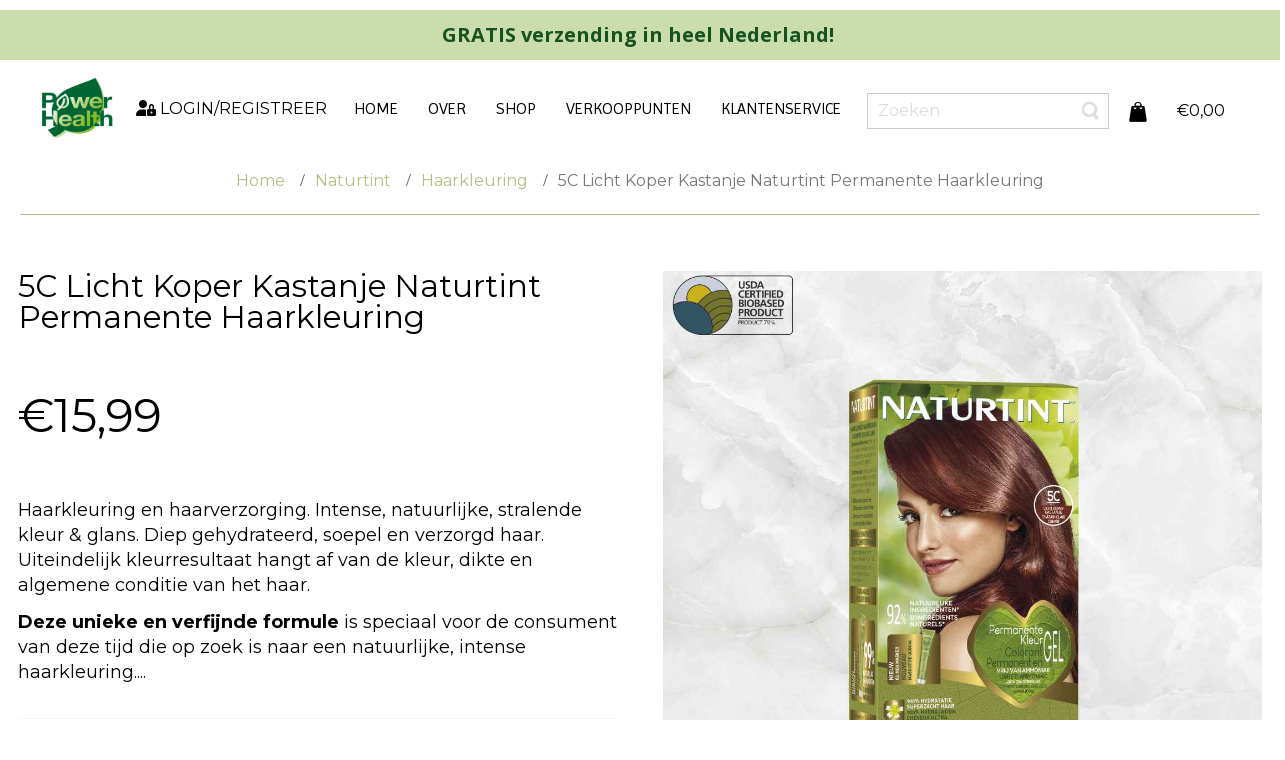

--- FILE ---
content_type: text/html; charset=UTF-8
request_url: https://shop.powerhealth.nl/shop/naturtint/haarkleuring/permanente-haarkleuring/5c-licht-koper-kastanje-naturtint-permanente-haarkleuring/
body_size: 21359
content:
<!DOCTYPE html>
<html dir="ltr" lang="nl-NL">
<head>
    <meta charset="UTF-8" />
    
    <link rel="pingback" href="https://shop.powerhealth.nl/xmlrpc.php" />
    <script>
    var themeHasJQuery = !!window.jQuery;
</script>
<script src="https://shop.powerhealth.nl/wp-content/themes/powehealthshop_OK/jquery.js?ver=1.0.2152"></script>
<script>
    window._$ = jQuery.noConflict(themeHasJQuery);
</script>
    <meta name="viewport" content="width=device-width, initial-scale=1.0">
<!--[if lte IE 9]>
<link rel="stylesheet" type="text/css" href="https://shop.powerhealth.nl/wp-content/themes/powehealthshop_OK/layout.ie.css" />
<script src="https://shop.powerhealth.nl/wp-content/themes/powehealthshop_OK/layout.ie.js"></script>
<![endif]-->
<link class="" href='//fonts.googleapis.com/css?family=Quicksand:300,regular,700|Imprima:regular|Montserrat:regular,700|Swanky+and+Moo+Moo:regular&subset=latin' rel='stylesheet' type='text/css'>
<script src="https://shop.powerhealth.nl/wp-content/themes/powehealthshop_OK/layout.core.js"></script>
<script src="https://shop.powerhealth.nl/wp-content/themes/powehealthshop_OK/CloudZoom.js?ver=1.0.2152" type="text/javascript"></script>
    
    <meta name='robots' content='index, follow, max-image-preview:large, max-snippet:-1, max-video-preview:-1' />

	<!-- This site is optimized with the Yoast SEO plugin v26.7 - https://yoast.com/wordpress/plugins/seo/ -->
	<title>5C Licht Koper Kastanje Naturtint Permanente Haarkleuring - Power Health shop</title>
	<link rel="canonical" href="https://shop.powerhealth.nl/shop/naturtint/haarkleuring/permanente-haarkleuring/5c-licht-koper-kastanje-naturtint-permanente-haarkleuring/" />
	<meta property="og:locale" content="nl_NL" />
	<meta property="og:type" content="article" />
	<meta property="og:title" content="5C Licht Koper Kastanje Naturtint Permanente Haarkleuring - Power Health shop" />
	<meta property="og:description" content="Haarkleuring en haarverzorging. Intense, natuurlijke, stralende kleur &amp; glans. Diep gehydrateerd, soepel en verzorgd haar. Uiteindelijk kleurresultaat hangt af van de kleur, dikte en algemene conditie van het haar.  Deze unieke en verfijnde formule is speciaal voor de consument van deze tijd die op zoek is naar een natuurlijke, intense haarkleuring. Het haar wordt gevoed en is zacht en glanzend.  ✓ 100% voedend. ✓ Super zacht en glanzend haar. ✓ Intense kleuren. ✓ Optimaal comfort voor de hoofdhuid. ✓ Verrijkt met 100% bio-botanische oliën, olijfolie en moerasbloemzaden. ✓ Snel en eenvoudig aan te brengen.  &nbsp;" />
	<meta property="og:url" content="https://shop.powerhealth.nl/shop/naturtint/haarkleuring/permanente-haarkleuring/5c-licht-koper-kastanje-naturtint-permanente-haarkleuring/" />
	<meta property="og:site_name" content="Power Health shop" />
	<meta property="article:modified_time" content="2025-01-06T13:48:26+00:00" />
	<meta property="og:image" content="https://shop.powerhealth.nl/wp-content/uploads/2022/05/5C-front.jpg" />
	<meta property="og:image:width" content="1080" />
	<meta property="og:image:height" content="1080" />
	<meta property="og:image:type" content="image/jpeg" />
	<meta name="twitter:card" content="summary_large_image" />
	<meta name="twitter:label1" content="Geschatte leestijd" />
	<meta name="twitter:data1" content="2 minuten" />
	<script type="application/ld+json" class="yoast-schema-graph">{"@context":"https://schema.org","@graph":[{"@type":"WebPage","@id":"https://shop.powerhealth.nl/shop/naturtint/haarkleuring/permanente-haarkleuring/5c-licht-koper-kastanje-naturtint-permanente-haarkleuring/","url":"https://shop.powerhealth.nl/shop/naturtint/haarkleuring/permanente-haarkleuring/5c-licht-koper-kastanje-naturtint-permanente-haarkleuring/","name":"5C Licht Koper Kastanje Naturtint Permanente Haarkleuring - Power Health shop","isPartOf":{"@id":"https://shop.powerhealth.nl/#website"},"primaryImageOfPage":{"@id":"https://shop.powerhealth.nl/shop/naturtint/haarkleuring/permanente-haarkleuring/5c-licht-koper-kastanje-naturtint-permanente-haarkleuring/#primaryimage"},"image":{"@id":"https://shop.powerhealth.nl/shop/naturtint/haarkleuring/permanente-haarkleuring/5c-licht-koper-kastanje-naturtint-permanente-haarkleuring/#primaryimage"},"thumbnailUrl":"https://shop.powerhealth.nl/wp-content/uploads/2022/05/5C-front.jpg","datePublished":"2022-05-24T13:27:25+00:00","dateModified":"2025-01-06T13:48:26+00:00","breadcrumb":{"@id":"https://shop.powerhealth.nl/shop/naturtint/haarkleuring/permanente-haarkleuring/5c-licht-koper-kastanje-naturtint-permanente-haarkleuring/#breadcrumb"},"inLanguage":"nl-NL","potentialAction":[{"@type":"ReadAction","target":["https://shop.powerhealth.nl/shop/naturtint/haarkleuring/permanente-haarkleuring/5c-licht-koper-kastanje-naturtint-permanente-haarkleuring/"]}]},{"@type":"ImageObject","inLanguage":"nl-NL","@id":"https://shop.powerhealth.nl/shop/naturtint/haarkleuring/permanente-haarkleuring/5c-licht-koper-kastanje-naturtint-permanente-haarkleuring/#primaryimage","url":"https://shop.powerhealth.nl/wp-content/uploads/2022/05/5C-front.jpg","contentUrl":"https://shop.powerhealth.nl/wp-content/uploads/2022/05/5C-front.jpg","width":1080,"height":1080},{"@type":"BreadcrumbList","@id":"https://shop.powerhealth.nl/shop/naturtint/haarkleuring/permanente-haarkleuring/5c-licht-koper-kastanje-naturtint-permanente-haarkleuring/#breadcrumb","itemListElement":[{"@type":"ListItem","position":1,"name":"Home","item":"https://shop.powerhealth.nl/"},{"@type":"ListItem","position":2,"name":"Shop","item":"https://shop.powerhealth.nl/shop/"},{"@type":"ListItem","position":3,"name":"5C Licht Koper Kastanje Naturtint Permanente Haarkleuring"}]},{"@type":"WebSite","@id":"https://shop.powerhealth.nl/#website","url":"https://shop.powerhealth.nl/","name":"Power Health shop","description":"Shop on Power Health NL","potentialAction":[{"@type":"SearchAction","target":{"@type":"EntryPoint","urlTemplate":"https://shop.powerhealth.nl/?s={search_term_string}"},"query-input":{"@type":"PropertyValueSpecification","valueRequired":true,"valueName":"search_term_string"}}],"inLanguage":"nl-NL"}]}</script>
	<!-- / Yoast SEO plugin. -->


<link rel="alternate" type="application/rss+xml" title="Power Health shop &raquo; feed" href="https://shop.powerhealth.nl/feed/" />
<link rel="alternate" type="application/rss+xml" title="Power Health shop &raquo; reacties feed" href="https://shop.powerhealth.nl/comments/feed/" />
<link rel="alternate" title="oEmbed (JSON)" type="application/json+oembed" href="https://shop.powerhealth.nl/wp-json/oembed/1.0/embed?url=https%3A%2F%2Fshop.powerhealth.nl%2Fshop%2Fnaturtint%2Fhaarkleuring%2Fpermanente-haarkleuring%2F5c-licht-koper-kastanje-naturtint-permanente-haarkleuring%2F" />
<link rel="alternate" title="oEmbed (XML)" type="text/xml+oembed" href="https://shop.powerhealth.nl/wp-json/oembed/1.0/embed?url=https%3A%2F%2Fshop.powerhealth.nl%2Fshop%2Fnaturtint%2Fhaarkleuring%2Fpermanente-haarkleuring%2F5c-licht-koper-kastanje-naturtint-permanente-haarkleuring%2F&#038;format=xml" />
<style id='wp-img-auto-sizes-contain-inline-css' type='text/css'>
img:is([sizes=auto i],[sizes^="auto," i]){contain-intrinsic-size:3000px 1500px}
/*# sourceURL=wp-img-auto-sizes-contain-inline-css */
</style>
<link rel='stylesheet' id='sbi_styles-css' href='https://shop.powerhealth.nl/wp-content/plugins/instagram-feed/css/sbi-styles.min.css?ver=6.10.0' type='text/css' media='all' />
<style id='wp-emoji-styles-inline-css' type='text/css'>

	img.wp-smiley, img.emoji {
		display: inline !important;
		border: none !important;
		box-shadow: none !important;
		height: 1em !important;
		width: 1em !important;
		margin: 0 0.07em !important;
		vertical-align: -0.1em !important;
		background: none !important;
		padding: 0 !important;
	}
/*# sourceURL=wp-emoji-styles-inline-css */
</style>
<link rel='stylesheet' id='wp-block-library-css' href='https://shop.powerhealth.nl/wp-includes/css/dist/block-library/style.min.css?ver=6.9' type='text/css' media='all' />
<link rel='stylesheet' id='wc-blocks-style-css' href='https://shop.powerhealth.nl/wp-content/plugins/woocommerce/assets/client/blocks/wc-blocks.css?ver=wc-10.4.3' type='text/css' media='all' />
<style id='global-styles-inline-css' type='text/css'>
:root{--wp--preset--aspect-ratio--square: 1;--wp--preset--aspect-ratio--4-3: 4/3;--wp--preset--aspect-ratio--3-4: 3/4;--wp--preset--aspect-ratio--3-2: 3/2;--wp--preset--aspect-ratio--2-3: 2/3;--wp--preset--aspect-ratio--16-9: 16/9;--wp--preset--aspect-ratio--9-16: 9/16;--wp--preset--color--black: #000000;--wp--preset--color--cyan-bluish-gray: #abb8c3;--wp--preset--color--white: #ffffff;--wp--preset--color--pale-pink: #f78da7;--wp--preset--color--vivid-red: #cf2e2e;--wp--preset--color--luminous-vivid-orange: #ff6900;--wp--preset--color--luminous-vivid-amber: #fcb900;--wp--preset--color--light-green-cyan: #7bdcb5;--wp--preset--color--vivid-green-cyan: #00d084;--wp--preset--color--pale-cyan-blue: #8ed1fc;--wp--preset--color--vivid-cyan-blue: #0693e3;--wp--preset--color--vivid-purple: #9b51e0;--wp--preset--gradient--vivid-cyan-blue-to-vivid-purple: linear-gradient(135deg,rgb(6,147,227) 0%,rgb(155,81,224) 100%);--wp--preset--gradient--light-green-cyan-to-vivid-green-cyan: linear-gradient(135deg,rgb(122,220,180) 0%,rgb(0,208,130) 100%);--wp--preset--gradient--luminous-vivid-amber-to-luminous-vivid-orange: linear-gradient(135deg,rgb(252,185,0) 0%,rgb(255,105,0) 100%);--wp--preset--gradient--luminous-vivid-orange-to-vivid-red: linear-gradient(135deg,rgb(255,105,0) 0%,rgb(207,46,46) 100%);--wp--preset--gradient--very-light-gray-to-cyan-bluish-gray: linear-gradient(135deg,rgb(238,238,238) 0%,rgb(169,184,195) 100%);--wp--preset--gradient--cool-to-warm-spectrum: linear-gradient(135deg,rgb(74,234,220) 0%,rgb(151,120,209) 20%,rgb(207,42,186) 40%,rgb(238,44,130) 60%,rgb(251,105,98) 80%,rgb(254,248,76) 100%);--wp--preset--gradient--blush-light-purple: linear-gradient(135deg,rgb(255,206,236) 0%,rgb(152,150,240) 100%);--wp--preset--gradient--blush-bordeaux: linear-gradient(135deg,rgb(254,205,165) 0%,rgb(254,45,45) 50%,rgb(107,0,62) 100%);--wp--preset--gradient--luminous-dusk: linear-gradient(135deg,rgb(255,203,112) 0%,rgb(199,81,192) 50%,rgb(65,88,208) 100%);--wp--preset--gradient--pale-ocean: linear-gradient(135deg,rgb(255,245,203) 0%,rgb(182,227,212) 50%,rgb(51,167,181) 100%);--wp--preset--gradient--electric-grass: linear-gradient(135deg,rgb(202,248,128) 0%,rgb(113,206,126) 100%);--wp--preset--gradient--midnight: linear-gradient(135deg,rgb(2,3,129) 0%,rgb(40,116,252) 100%);--wp--preset--font-size--small: 13px;--wp--preset--font-size--medium: 20px;--wp--preset--font-size--large: 36px;--wp--preset--font-size--x-large: 42px;--wp--preset--spacing--20: 0.44rem;--wp--preset--spacing--30: 0.67rem;--wp--preset--spacing--40: 1rem;--wp--preset--spacing--50: 1.5rem;--wp--preset--spacing--60: 2.25rem;--wp--preset--spacing--70: 3.38rem;--wp--preset--spacing--80: 5.06rem;--wp--preset--shadow--natural: 6px 6px 9px rgba(0, 0, 0, 0.2);--wp--preset--shadow--deep: 12px 12px 50px rgba(0, 0, 0, 0.4);--wp--preset--shadow--sharp: 6px 6px 0px rgba(0, 0, 0, 0.2);--wp--preset--shadow--outlined: 6px 6px 0px -3px rgb(255, 255, 255), 6px 6px rgb(0, 0, 0);--wp--preset--shadow--crisp: 6px 6px 0px rgb(0, 0, 0);}:where(.is-layout-flex){gap: 0.5em;}:where(.is-layout-grid){gap: 0.5em;}body .is-layout-flex{display: flex;}.is-layout-flex{flex-wrap: wrap;align-items: center;}.is-layout-flex > :is(*, div){margin: 0;}body .is-layout-grid{display: grid;}.is-layout-grid > :is(*, div){margin: 0;}:where(.wp-block-columns.is-layout-flex){gap: 2em;}:where(.wp-block-columns.is-layout-grid){gap: 2em;}:where(.wp-block-post-template.is-layout-flex){gap: 1.25em;}:where(.wp-block-post-template.is-layout-grid){gap: 1.25em;}.has-black-color{color: var(--wp--preset--color--black) !important;}.has-cyan-bluish-gray-color{color: var(--wp--preset--color--cyan-bluish-gray) !important;}.has-white-color{color: var(--wp--preset--color--white) !important;}.has-pale-pink-color{color: var(--wp--preset--color--pale-pink) !important;}.has-vivid-red-color{color: var(--wp--preset--color--vivid-red) !important;}.has-luminous-vivid-orange-color{color: var(--wp--preset--color--luminous-vivid-orange) !important;}.has-luminous-vivid-amber-color{color: var(--wp--preset--color--luminous-vivid-amber) !important;}.has-light-green-cyan-color{color: var(--wp--preset--color--light-green-cyan) !important;}.has-vivid-green-cyan-color{color: var(--wp--preset--color--vivid-green-cyan) !important;}.has-pale-cyan-blue-color{color: var(--wp--preset--color--pale-cyan-blue) !important;}.has-vivid-cyan-blue-color{color: var(--wp--preset--color--vivid-cyan-blue) !important;}.has-vivid-purple-color{color: var(--wp--preset--color--vivid-purple) !important;}.has-black-background-color{background-color: var(--wp--preset--color--black) !important;}.has-cyan-bluish-gray-background-color{background-color: var(--wp--preset--color--cyan-bluish-gray) !important;}.has-white-background-color{background-color: var(--wp--preset--color--white) !important;}.has-pale-pink-background-color{background-color: var(--wp--preset--color--pale-pink) !important;}.has-vivid-red-background-color{background-color: var(--wp--preset--color--vivid-red) !important;}.has-luminous-vivid-orange-background-color{background-color: var(--wp--preset--color--luminous-vivid-orange) !important;}.has-luminous-vivid-amber-background-color{background-color: var(--wp--preset--color--luminous-vivid-amber) !important;}.has-light-green-cyan-background-color{background-color: var(--wp--preset--color--light-green-cyan) !important;}.has-vivid-green-cyan-background-color{background-color: var(--wp--preset--color--vivid-green-cyan) !important;}.has-pale-cyan-blue-background-color{background-color: var(--wp--preset--color--pale-cyan-blue) !important;}.has-vivid-cyan-blue-background-color{background-color: var(--wp--preset--color--vivid-cyan-blue) !important;}.has-vivid-purple-background-color{background-color: var(--wp--preset--color--vivid-purple) !important;}.has-black-border-color{border-color: var(--wp--preset--color--black) !important;}.has-cyan-bluish-gray-border-color{border-color: var(--wp--preset--color--cyan-bluish-gray) !important;}.has-white-border-color{border-color: var(--wp--preset--color--white) !important;}.has-pale-pink-border-color{border-color: var(--wp--preset--color--pale-pink) !important;}.has-vivid-red-border-color{border-color: var(--wp--preset--color--vivid-red) !important;}.has-luminous-vivid-orange-border-color{border-color: var(--wp--preset--color--luminous-vivid-orange) !important;}.has-luminous-vivid-amber-border-color{border-color: var(--wp--preset--color--luminous-vivid-amber) !important;}.has-light-green-cyan-border-color{border-color: var(--wp--preset--color--light-green-cyan) !important;}.has-vivid-green-cyan-border-color{border-color: var(--wp--preset--color--vivid-green-cyan) !important;}.has-pale-cyan-blue-border-color{border-color: var(--wp--preset--color--pale-cyan-blue) !important;}.has-vivid-cyan-blue-border-color{border-color: var(--wp--preset--color--vivid-cyan-blue) !important;}.has-vivid-purple-border-color{border-color: var(--wp--preset--color--vivid-purple) !important;}.has-vivid-cyan-blue-to-vivid-purple-gradient-background{background: var(--wp--preset--gradient--vivid-cyan-blue-to-vivid-purple) !important;}.has-light-green-cyan-to-vivid-green-cyan-gradient-background{background: var(--wp--preset--gradient--light-green-cyan-to-vivid-green-cyan) !important;}.has-luminous-vivid-amber-to-luminous-vivid-orange-gradient-background{background: var(--wp--preset--gradient--luminous-vivid-amber-to-luminous-vivid-orange) !important;}.has-luminous-vivid-orange-to-vivid-red-gradient-background{background: var(--wp--preset--gradient--luminous-vivid-orange-to-vivid-red) !important;}.has-very-light-gray-to-cyan-bluish-gray-gradient-background{background: var(--wp--preset--gradient--very-light-gray-to-cyan-bluish-gray) !important;}.has-cool-to-warm-spectrum-gradient-background{background: var(--wp--preset--gradient--cool-to-warm-spectrum) !important;}.has-blush-light-purple-gradient-background{background: var(--wp--preset--gradient--blush-light-purple) !important;}.has-blush-bordeaux-gradient-background{background: var(--wp--preset--gradient--blush-bordeaux) !important;}.has-luminous-dusk-gradient-background{background: var(--wp--preset--gradient--luminous-dusk) !important;}.has-pale-ocean-gradient-background{background: var(--wp--preset--gradient--pale-ocean) !important;}.has-electric-grass-gradient-background{background: var(--wp--preset--gradient--electric-grass) !important;}.has-midnight-gradient-background{background: var(--wp--preset--gradient--midnight) !important;}.has-small-font-size{font-size: var(--wp--preset--font-size--small) !important;}.has-medium-font-size{font-size: var(--wp--preset--font-size--medium) !important;}.has-large-font-size{font-size: var(--wp--preset--font-size--large) !important;}.has-x-large-font-size{font-size: var(--wp--preset--font-size--x-large) !important;}
/*# sourceURL=global-styles-inline-css */
</style>

<style id='classic-theme-styles-inline-css' type='text/css'>
/*! This file is auto-generated */
.wp-block-button__link{color:#fff;background-color:#32373c;border-radius:9999px;box-shadow:none;text-decoration:none;padding:calc(.667em + 2px) calc(1.333em + 2px);font-size:1.125em}.wp-block-file__button{background:#32373c;color:#fff;text-decoration:none}
/*# sourceURL=/wp-includes/css/classic-themes.min.css */
</style>
<link rel='stylesheet' id='contact-form-7-css' href='https://shop.powerhealth.nl/wp-content/plugins/contact-form-7/includes/css/styles.css?ver=6.1.4' type='text/css' media='all' />
<link rel='stylesheet' id='woocommerce-layout-css' href='https://shop.powerhealth.nl/wp-content/plugins/woocommerce/assets/css/woocommerce-layout.css?ver=10.4.3' type='text/css' media='all' />
<link rel='stylesheet' id='woocommerce-smallscreen-css' href='https://shop.powerhealth.nl/wp-content/plugins/woocommerce/assets/css/woocommerce-smallscreen.css?ver=10.4.3' type='text/css' media='only screen and (max-width: 768px)' />
<link rel='stylesheet' id='woocommerce-general-css' href='https://shop.powerhealth.nl/wp-content/plugins/woocommerce/assets/css/woocommerce.css?ver=10.4.3' type='text/css' media='all' />
<style id='woocommerce-inline-inline-css' type='text/css'>
.woocommerce form .form-row .required { visibility: visible; }
/*# sourceURL=woocommerce-inline-inline-css */
</style>
<link rel='stylesheet' id='mollie-applepaydirect-css' href='https://shop.powerhealth.nl/wp-content/plugins/mollie-payments-for-woocommerce/public/css/mollie-applepaydirect.min.css?ver=1768217753' type='text/css' media='screen' />
<link rel='stylesheet' id='theme-bootstrap-css' href='//shop.powerhealth.nl/wp-content/themes/powehealthshop_OK/bootstrap.min.css?ver=1.0.2152' type='text/css' media='all' />
<link rel='stylesheet' id='theme-style-css' href='//shop.powerhealth.nl/wp-content/themes/powehealthshop_OK/style.min.css?ver=1.0.2152' type='text/css' media='all' />
<!-- WebwinkelKeur: sidebar not activated --><script type="text/javascript" src="https://shop.powerhealth.nl/wp-includes/js/jquery/jquery.min.js?ver=3.7.1" id="jquery-core-js"></script>
<script type="text/javascript" src="https://shop.powerhealth.nl/wp-includes/js/jquery/jquery-migrate.min.js?ver=3.4.1" id="jquery-migrate-js"></script>
<script type="text/javascript" id="wc-jquery-blockui-js-extra">
/* <![CDATA[ */
var wc_jquery_blockui_params = {"i18n_required_rating_text":"Selecteer een waardering","i18n_required_comment_text":"Please type a comment","review_rating_required":"yes"};
//# sourceURL=wc-jquery-blockui-js-extra
/* ]]> */
</script>
<script type="text/javascript" src="https://shop.powerhealth.nl/wp-content/plugins/woocommerce/assets/js/jquery-blockui/jquery.blockUI.min.js?ver=2.7.0-wc.10.4.3" id="wc-jquery-blockui-js" defer="defer" data-wp-strategy="defer"></script>
<script type="text/javascript" id="wc-add-to-cart-js-extra">
/* <![CDATA[ */
var wc_add_to_cart_params = {"ajax_url":"/wp-admin/admin-ajax.php","wc_ajax_url":"/?wc-ajax=%%endpoint%%","i18n_view_cart":"Bekijk winkelwagen","cart_url":"https://shop.powerhealth.nl/cart/","is_cart":"","cart_redirect_after_add":"no","i18n_required_rating_text":"Selecteer een waardering","i18n_required_comment_text":"Please type a comment","review_rating_required":"yes"};
//# sourceURL=wc-add-to-cart-js-extra
/* ]]> */
</script>
<script type="text/javascript" src="https://shop.powerhealth.nl/wp-content/plugins/woocommerce/assets/js/frontend/add-to-cart.min.js?ver=10.4.3" id="wc-add-to-cart-js" defer="defer" data-wp-strategy="defer"></script>
<script type="text/javascript" id="wc-js-cookie-js-extra">
/* <![CDATA[ */
var wc_js_cookie_params = {"i18n_required_rating_text":"Selecteer een waardering","i18n_required_comment_text":"Please type a comment","review_rating_required":"yes"};
//# sourceURL=wc-js-cookie-js-extra
/* ]]> */
</script>
<script type="text/javascript" src="https://shop.powerhealth.nl/wp-content/plugins/woocommerce/assets/js/js-cookie/js.cookie.min.js?ver=2.1.4-wc.10.4.3" id="wc-js-cookie-js" defer="defer" data-wp-strategy="defer"></script>
<script type="text/javascript" id="woocommerce-js-extra">
/* <![CDATA[ */
var woocommerce_params = {"ajax_url":"/wp-admin/admin-ajax.php","wc_ajax_url":"/?wc-ajax=%%endpoint%%","i18n_password_show":"Wachtwoord weergeven","i18n_password_hide":"Wachtwoord verbergen","i18n_required_rating_text":"Selecteer een waardering","i18n_required_comment_text":"Please type a comment","review_rating_required":"yes"};
//# sourceURL=woocommerce-js-extra
/* ]]> */
</script>
<script type="text/javascript" src="https://shop.powerhealth.nl/wp-content/plugins/woocommerce/assets/js/frontend/woocommerce.min.js?ver=10.4.3" id="woocommerce-js" defer="defer" data-wp-strategy="defer"></script>
<script type="text/javascript" src="//shop.powerhealth.nl/wp-content/themes/powehealthshop_OK/bootstrap.min.js?ver=1.0.2152" id="theme-bootstrap-js"></script>
<script type="text/javascript" src="//shop.powerhealth.nl/wp-content/themes/powehealthshop_OK/script.js?ver=1.0.2152" id="theme-script-js"></script>
<link rel="https://api.w.org/" href="https://shop.powerhealth.nl/wp-json/" /><link rel="alternate" title="JSON" type="application/json" href="https://shop.powerhealth.nl/wp-json/wp/v2/product/475" /><link rel="EditURI" type="application/rsd+xml" title="RSD" href="https://shop.powerhealth.nl/xmlrpc.php?rsd" />
<link rel='shortlink' href='https://shop.powerhealth.nl/?p=475' />
    <script>
        jQuery(function ($) {
            $('.woocommerce_error, .woocommerce-error').each(function() {
                $(this).removeClass('woocommerce_error').removeClass('woocommerce-error').addClass(' bd-errormessage-1 alert alert-danger').append('<button type=\"button\" class=\"close\" data-dismiss=\"alert\">&times;</button>'); // 
            });
        });
    </script>
    <script>
        jQuery(function ($) {
            $('.woocommerce_info, .woocommerce-info').each(function() {
                $(this).removeClass('woocommerce_info').removeClass('woocommerce-info').addClass(' bd-informationmessage-1 alert alert-info').append('<button type=\"button\" class=\"close\" data-dismiss=\"alert\">&times;</button>'); // 
            });
        });
    </script>
    <script>
        jQuery(function ($) {
            $('.woocommerce_message, .woocommerce-message').each(function() {
                $(this).removeClass('woocommerce_message').removeClass('woocommerce-message').addClass(' bd-successmessage-1 alert alert-success').append('<button type=\"button\" class=\"close\" data-dismiss=\"alert\">&times;</button>'); // 
            });
        });
    </script>
<script>window.wpJQuery = window.jQuery;</script>	<noscript><style>.woocommerce-product-gallery{ opacity: 1 !important; }</style></noscript>
	<meta name="generator" content="Powered by Slider Revolution 6.7.40 - responsive, Mobile-Friendly Slider Plugin for WordPress with comfortable drag and drop interface." />
<link rel="icon" href="https://shop.powerhealth.nl/wp-content/uploads/2021/11/cropped-logo-powerhealth-2013DEF-002-32x32.jpg" sizes="32x32" />
<link rel="icon" href="https://shop.powerhealth.nl/wp-content/uploads/2021/11/cropped-logo-powerhealth-2013DEF-002-192x192.jpg" sizes="192x192" />
<link rel="apple-touch-icon" href="https://shop.powerhealth.nl/wp-content/uploads/2021/11/cropped-logo-powerhealth-2013DEF-002-180x180.jpg" />
<meta name="msapplication-TileImage" content="https://shop.powerhealth.nl/wp-content/uploads/2021/11/cropped-logo-powerhealth-2013DEF-002-270x270.jpg" />
<script>function setREVStartSize(e){
			//window.requestAnimationFrame(function() {
				window.RSIW = window.RSIW===undefined ? window.innerWidth : window.RSIW;
				window.RSIH = window.RSIH===undefined ? window.innerHeight : window.RSIH;
				try {
					var pw = document.getElementById(e.c).parentNode.offsetWidth,
						newh;
					pw = pw===0 || isNaN(pw) || (e.l=="fullwidth" || e.layout=="fullwidth") ? window.RSIW : pw;
					e.tabw = e.tabw===undefined ? 0 : parseInt(e.tabw);
					e.thumbw = e.thumbw===undefined ? 0 : parseInt(e.thumbw);
					e.tabh = e.tabh===undefined ? 0 : parseInt(e.tabh);
					e.thumbh = e.thumbh===undefined ? 0 : parseInt(e.thumbh);
					e.tabhide = e.tabhide===undefined ? 0 : parseInt(e.tabhide);
					e.thumbhide = e.thumbhide===undefined ? 0 : parseInt(e.thumbhide);
					e.mh = e.mh===undefined || e.mh=="" || e.mh==="auto" ? 0 : parseInt(e.mh,0);
					if(e.layout==="fullscreen" || e.l==="fullscreen")
						newh = Math.max(e.mh,window.RSIH);
					else{
						e.gw = Array.isArray(e.gw) ? e.gw : [e.gw];
						for (var i in e.rl) if (e.gw[i]===undefined || e.gw[i]===0) e.gw[i] = e.gw[i-1];
						e.gh = e.el===undefined || e.el==="" || (Array.isArray(e.el) && e.el.length==0)? e.gh : e.el;
						e.gh = Array.isArray(e.gh) ? e.gh : [e.gh];
						for (var i in e.rl) if (e.gh[i]===undefined || e.gh[i]===0) e.gh[i] = e.gh[i-1];
											
						var nl = new Array(e.rl.length),
							ix = 0,
							sl;
						e.tabw = e.tabhide>=pw ? 0 : e.tabw;
						e.thumbw = e.thumbhide>=pw ? 0 : e.thumbw;
						e.tabh = e.tabhide>=pw ? 0 : e.tabh;
						e.thumbh = e.thumbhide>=pw ? 0 : e.thumbh;
						for (var i in e.rl) nl[i] = e.rl[i]<window.RSIW ? 0 : e.rl[i];
						sl = nl[0];
						for (var i in nl) if (sl>nl[i] && nl[i]>0) { sl = nl[i]; ix=i;}
						var m = pw>(e.gw[ix]+e.tabw+e.thumbw) ? 1 : (pw-(e.tabw+e.thumbw)) / (e.gw[ix]);
						newh =  (e.gh[ix] * m) + (e.tabh + e.thumbh);
					}
					var el = document.getElementById(e.c);
					if (el!==null && el) el.style.height = newh+"px";
					el = document.getElementById(e.c+"_wrapper");
					if (el!==null && el) {
						el.style.height = newh+"px";
						el.style.display = "block";
					}
				} catch(e){
					console.log("Failure at Presize of Slider:" + e)
				}
			//});
		  };</script>
		<style type="text/css" id="wp-custom-css">
			/*** Form row  ***/
.woocommerce form .form-row .input-checkbox {
    display: inline;
    margin: 11px 0;
    text-align: center;
    vertical-align: middle;
}		</style>
		    <!-- Google tag (gtag.js) -->
<script async src="https://www.googletagmanager.com/gtag/js?id=G-EZPTG50EV2"></script>
<script>
  window.dataLayer = window.dataLayer || [];
  function gtag(){dataLayer.push(arguments);}
  gtag('js', new Date());

  gtag('config', 'G-EZPTG50EV2');
</script>

<link href="/frontend/fontawesome-free-6.1.1-web/css/all.css" rel="stylesheet"> <!--load all styles -->

<link rel='stylesheet' id='rs-plugin-settings-css' href='//shop.powerhealth.nl/wp-content/plugins/revslider/sr6/assets/css/rs6.css?ver=6.7.40' type='text/css' media='all' />
<style id='rs-plugin-settings-inline-css' type='text/css'>
#rs-demo-id {}
/*# sourceURL=rs-plugin-settings-inline-css */
</style>
</head>
<body class="wp-singular product-template-default single single-product postid-475 wp-theme-powehealthshop_OK  hfeed bootstrap bd-body-4 bd-pagebackground bd-margins theme-powehealthshop_OK woocommerce woocommerce-page woocommerce-no-js">
<header class=" bd-headerarea-1 bd-margins">
        <section class=" bd-section-17 hidden-md hidden-lg bd-page-width bd-tagstyles " id="section5" data-section-title="3 Columns">
    <div class="bd-container-inner bd-margins clearfix">
        <div class=" bd-layoutcontainer-14 bd-page-width  bd-columns bd-no-margins">
    <div class="bd-container-inner">
        <div class="container-fluid">
            <div class="row 
 bd-row-flex 
 bd-row-align-middle">
                <div class=" bd-columnwrapper-59 
 col-sm-4
 col-xs-3">
    <div class="bd-layoutcolumn-59 bd-column" ><div class="bd-vertical-align-wrapper">    
    <nav class=" bd-hmenu-6"  data-responsive-menu="true" data-responsive-levels="expand on click" data-responsive-type="offcanvas-shifted" data-offcanvas-delay="0ms" data-offcanvas-duration="150ms" data-offcanvas-timing-function="ease">
        
            <div class=" bd-menuoverlay-12 bd-menu-overlay"></div>
            <div class=" bd-responsivemenu-6 collapse-button">
    <div class="bd-container-inner">
        <div class="bd-menuitem-80 ">
            <a  data-toggle="collapse"
                data-target=".bd-hmenu-6 .collapse-button + .navbar-collapse"
                href="#" onclick="return false;">
                    <span></span>
            </a>
        </div>
    </div>
</div>
            <div class="navbar-collapse collapse width">
        
        <div class=" bd-horizontalmenu-13 clearfix">
            <div class="bd-container-inner">
            
                <div class=" bd-container-162 bd-tagstyles">
    
     </div>
            
<ul class=" bd-menu-28 nav nav-pills navbar-left">
    <li class=" bd-menuitem-76 bd-toplevel-item ">
    <a class=" "  href="https://shop.powerhealth.nl/">
        <span>
            Home        </span>
    </a>    </li>
    
<li class=" bd-menuitem-76 bd-toplevel-item ">
    <a class=" "  href="https://shop.powerhealth.nl/over/">
        <span>
            Over        </span>
    </a>    </li>
    
<li class=" bd-menuitem-76 bd-toplevel-item  bd-submenu-icon-only">
    <a class=" "  href="https://shop.powerhealth.nl/shop/">
        <span>
            Shop        </span>
    </a>    
    <div class="bd-menu-29-popup ">
            <ul class="bd-menu-29 bd-no-margins  ">
        
            <li class=" bd-menuitem-77  bd-submenu-icon-only bd-sub-item">
    
            <a class=" "  href="https://shop.powerhealth.nl/Productcategorie/activo/">
                <span>
                    activO                </span>
            </a>
    
    <div class="bd-menu-29-popup ">
            <ul class="bd-menu-29 bd-no-margins  ">
        
            <li class=" bd-menuitem-77  bd-submenu-icon-only bd-sub-item">
    
            <a class=" "  href="https://shop.powerhealth.nl/Productcategorie/activo/supplements/">
                <span>
                    Supplements                </span>
            </a>
    
    <div class="bd-menu-29-popup ">
            <ul class="bd-menu-29 bd-no-margins  ">
        
            <li class=" bd-menuitem-77  bd-sub-item">
    
            <a class=" "  href="https://shop.powerhealth.nl/Productcategorie/activo/supplements/navulling/">
                <span>
                    Navulling                </span>
            </a>
            </li>
    
    
            </ul>
        </div>
    
            </li>
    
    
    
            <li class=" bd-menuitem-77  bd-sub-item">
    
            <a class=" "  href="https://shop.powerhealth.nl/Productcategorie/activo/microtreatment/">
                <span>
                    Microtreatment                </span>
            </a>
            </li>
    
    
            </ul>
        </div>
    
            </li>
    
    
    
            <li class=" bd-menuitem-77  bd-submenu-icon-only bd-sub-item">
    
            <a class=" "  href="https://shop.powerhealth.nl/Productcategorie/naturtint/">
                <span>
                    Naturtint                </span>
            </a>
    
    <div class="bd-menu-29-popup ">
            <ul class="bd-menu-29 bd-no-margins  ">
        
            <li class=" bd-menuitem-77  bd-submenu-icon-only bd-sub-item">
    
            <a class=" "  href="https://shop.powerhealth.nl/Productcategorie/naturtint/haarkleuring/">
                <span>
                    Haarkleuring                </span>
            </a>
    
    <div class="bd-menu-29-popup ">
            <ul class="bd-menu-29 bd-no-margins  ">
        
            <li class=" bd-menuitem-77  bd-sub-item">
    
            <a class=" "  href="https://shop.powerhealth.nl/Productcategorie/naturtint/haarkleuring/permanente-haarkleuring/">
                <span>
                    Permanente Haarkleuring                </span>
            </a>
            </li>
    
    
    
            <li class=" bd-menuitem-77  bd-sub-item">
    
            <a class=" "  href="https://shop.powerhealth.nl/Productcategorie/naturtint/haarkleuring/henna-cream-semi-permanent/">
                <span>
                    Henna Cream (Semi-Permanent)                </span>
            </a>
            </li>
    
    
    
            <li class=" bd-menuitem-77  bd-sub-item">
    
            <a class=" "  href="https://shop.powerhealth.nl/Productcategorie/naturtint/haarkleuring/root-retouch-permanente-haarkleuring/">
                <span>
                    Root Retouch (Permanente Haarkleuring)                </span>
            </a>
            </li>
    
    
            </ul>
        </div>
    
            </li>
    
    
    
            <li class=" bd-menuitem-77  bd-sub-item">
    
            <a class=" "  href="https://shop.powerhealth.nl/Productcategorie/naturtint/haarverzorging/">
                <span>
                    Haarverzorging                </span>
            </a>
            </li>
    
    
    
            <li class=" bd-menuitem-77  bd-sub-item">
    
            <a class=" "  href="https://shop.powerhealth.nl/Productcategorie/naturtint/haarstyling/">
                <span>
                    Haarstyling                </span>
            </a>
            </li>
    
    
    
            <li class=" bd-menuitem-77  bd-sub-item">
    
            <a class=" "  href="https://shop.powerhealth.nl/Productcategorie/naturtint/bespaar-bundels/">
                <span>
                    Bespaar Bundels                </span>
            </a>
            </li>
    
    
    
            <li class=" bd-menuitem-77  bd-sub-item">
    
            <a class=" "  href="https://shop.powerhealth.nl/Productcategorie/naturtint/sale/">
                <span>
                    SALE                </span>
            </a>
            </li>
    
    
            </ul>
        </div>
    
            </li>
    
    
    
            <li class=" bd-menuitem-77  bd-submenu-icon-only bd-sub-item">
    
            <a class=" "  href="https://shop.powerhealth.nl/Productcategorie/elifexir-natural-beauty/">
                <span>
                    e&#8217;lifexir Natural Beauty                </span>
            </a>
    
    <div class="bd-menu-29-popup ">
            <ul class="bd-menu-29 bd-no-margins  ">
        
            <li class=" bd-menuitem-77  bd-sub-item">
    
            <a class=" "  href="https://shop.powerhealth.nl/Productcategorie/elifexir-natural-beauty/baby-care/">
                <span>
                    Baby Care                </span>
            </a>
            </li>
    
    
    
            <li class=" bd-menuitem-77  bd-sub-item">
    
            <a class=" "  href="https://shop.powerhealth.nl/Productcategorie/elifexir-natural-beauty/natural-beauty/">
                <span>
                    Natural Beauty                </span>
            </a>
            </li>
    
    
            </ul>
        </div>
    
            </li>
    
    
    
            <li class=" bd-menuitem-77  bd-sub-item">
    
            <a class=" "  href="https://shop.powerhealth.nl/Productcategorie/sale-2/">
                <span>
                    SALE                </span>
            </a>
            </li>
    
    
            </ul>
        </div>
    
    </li>
    
<li class=" bd-menuitem-76 bd-toplevel-item ">
    <a class=" "  href="https://shop.powerhealth.nl/verkooppunten/">
        <span>
            Verkooppunten        </span>
    </a>    </li>
    
<li class=" bd-menuitem-76 bd-toplevel-item  bd-submenu-icon-only">
    <a class=" "  href="https://shop.powerhealth.nl/klantenservice/">
        <span>
            Klantenservice        </span>
    </a>    
    <div class="bd-menu-29-popup ">
            <ul class="bd-menu-29 bd-no-margins  ">
        
            <li class=" bd-menuitem-77  bd-sub-item">
    
            <a class=" "  href="https://shop.powerhealth.nl/klantenservice/">
                <span>
                    Contact                </span>
            </a>
            </li>
    
    
    
            <li class=" bd-menuitem-77  bd-sub-item">
    
            <a class=" "  href="https://shop.powerhealth.nl/klantenservice/algemene-informatie/">
                <span>
                    Algemene informatie                </span>
            </a>
            </li>
    
    
    
            <li class=" bd-menuitem-77  bd-sub-item">
    
            <a class=" "  href="https://shop.powerhealth.nl/algemene-voorwaarden/">
                <span>
                    Algemene Voorwaarden                </span>
            </a>
            </li>
    
    
    
            <li class=" bd-menuitem-77  bd-sub-item">
    
            <a class=" "  href="https://shop.powerhealth.nl/privacy-policy/">
                <span>
                    Privacy Policy                </span>
            </a>
            </li>
    
    
            </ul>
        </div>
    
    </li>
    
</ul>            
            </div>
        </div>
        

        <div class="bd-menu-close-icon">
    <a href="#" class="bd-icon  bd-icon-102"></a>
</div>

        
            </div>
    </nav>
    
</div></div>
</div>
	
		<div class=" bd-columnwrapper-57 
 col-sm-4
 col-xs-6">
    <div class="bd-layoutcolumn-57 bd-column" ><div class="bd-vertical-align-wrapper"><a class="bd-imagelink-5  bd-own-margins "  href="/">
<img class=" bd-imagestyles" src="https://shop.powerhealth.nl/wp-content/uploads/2021/11/logo-powerhealth-2013DEF-002.jpg">
</a></div></div>
</div>
	
		<div class=" bd-columnwrapper-21 
 col-sm-4
 col-xs-3">
    <div class="bd-layoutcolumn-21 bd-column" ><div class="bd-vertical-align-wrapper"><div class=" bd-layoutcontainer-32 bd-columns bd-no-margins">
    <div class="bd-container-inner">
        <div class="container-fluid">
            <div class="row ">
                <div class=" bd-columnwrapper-30 
 col-sm-12">
    <div class="bd-layoutcolumn-30 bd-column" ><div class="bd-vertical-align-wrapper">
<div class=" bd-cartlink-3">
    
    <div class=" bd-horizontalmenu-7 clearfix">
        <div class="bd-container-inner">
            
            <ul class=" bd-menu-14 nav nav-pills navbar-right">
                <li class=" bd-menuitem-41">
                    <a href="https://shop.powerhealth.nl/cart/">
                        
                        
                            <div class=" bd-pricetext-9">
    
        <span class=" bd-container-130 bd-tagstyles bd-no-margins">
            <span class="woocommerce-Price-amount amount"><bdi><span class="woocommerce-Price-currencySymbol">&euro;</span>0,00</bdi></span>        </span>
</div>
                    </a>
                                    </li>
            </ul>
            
        </div>
    </div>
    
</div>

</div></div>
</div>
            </div>
        </div>
    </div>
</div></div></div>
</div>
            </div>
        </div>
    </div>
</div>
    </div>
</section>
	
		<section class=" bd-section-23 bd-tagstyles" id="section23" data-section-title="Section">
    <div class="bd-container-inner bd-margins clearfix">
        <div  class=" bd-sidebar-32 clearfix" data-position="Area-12"><div class=" bd-block bd-own-margins widget widget_revslider" id="rev-slider-widget-4" data-block-id="rev-slider-widget-4">
        <div class=" bd-blockcontent bd-tagstyles bd-custom-blockquotes bd-custom-button bd-custom-image bd-custom-table ">

			<!-- START Balkje verzendopties REVOLUTION SLIDER 6.7.40 --><p class="rs-p-wp-fix"></p>
			<rs-module-wrap id="rev_slider_9_1_wrapper" data-source="gallery" style="visibility:hidden;background:transparent;padding:0;margin:0px auto;margin-top:0;margin-bottom:0;">
				<rs-module id="rev_slider_9_1" style="" data-version="6.7.40">
					<rs-slides style="overflow: hidden; position: absolute;">
						<rs-slide style="position: absolute;" data-key="rs-22" data-title="Slide" data-anim="adpr:false;" data-in="o:0;" data-out="a:false;">
							<img src="//shop.powerhealth.nl/wp-content/plugins/revslider/sr6/assets/assets/dummy.png" alt="Slide" title="5C Licht Koper Kastanje Naturtint Permanente Haarkleuring" class="rev-slidebg tp-rs-img rs-lazyload" data-lazyload="//shop.powerhealth.nl/wp-content/plugins/revslider/sr6/assets/assets/transparent.png" data-bg="c:#cbddad;" data-no-retina>
<!--
							--><rs-layer
								id="slider-9-slide-22-layer-1" 
								data-type="text"
								data-color="#175321"
								data-rsp_ch="on"
								data-xy="x:422px;y:12px;"
								data-text="w:normal;fw:700;"
								data-frame_999="o:0;st:w;"
								style="z-index:5;font-family:'Open Sans';"
							>GRATIS verzending in heel Nederland! 
							</rs-layer><!--
-->					</rs-slide>
					</rs-slides>
				</rs-module>
				<script>
					setREVStartSize({c: 'rev_slider_9_1',rl:[1240,1024,778,480],el:[50],gw:[1240],gh:[50],type:'hero',justify:'',layout:'fullwidth',mh:"0"});if (window.RS_MODULES!==undefined && window.RS_MODULES.modules!==undefined && window.RS_MODULES.modules["revslider91"]!==undefined) {window.RS_MODULES.modules["revslider91"].once = false;window.revapi9 = undefined;if (window.RS_MODULES.checkMinimal!==undefined) window.RS_MODULES.checkMinimal()}
				</script>
			</rs-module-wrap>
			<!-- END REVOLUTION SLIDER -->
</div>
</div></div>    </div>
</section>
	
		<div data-affix
     data-offset=""
     data-fix-at-screen="top"
     data-clip-at-control="top"
     
 data-enable-lg
     
 data-enable-md
     
 data-enable-sm
     
     class=" bd-affix-4 bd-no-margins bd-margins "><section class=" bd-section-10 hidden-sm hidden-xs bd-tagstyles " id="section10" data-section-title="Section">
    <div class="bd-container-inner bd-margins clearfix">
        <div class=" bd-layoutcontainer-16 bd-columns bd-no-margins">
    <div class="bd-container-inner">
        <div class="container-fluid">
            <div class="row 
 bd-row-flex 
 bd-row-align-middle">
                <div class=" bd-columnwrapper-36 
 col-lg-3
 col-md-4
 col-sm-4">
    <div class="bd-layoutcolumn-36 bd-column" ><div class="bd-vertical-align-wrapper"><div class=" bd-layoutcontainer-48 bd-columns bd-no-margins">
    <div class="bd-container-inner">
        <div class="container-fluid">
            <div class="row 
 bd-row-flex 
 bd-row-align-middle">
                <div class=" bd-columnwrapper-138 
 col-lg-4
 col-md-5
 col-sm-6">
    <div class="bd-layoutcolumn-138 bd-column" ><div class="bd-vertical-align-wrapper"><a class="bd-imagelink-3  bd-own-margins "  href="/">
<img class=" bd-imagestyles" src="https://shop.powerhealth.nl/wp-content/uploads/2021/11/logo-powerhealth-2013DEF-002.jpg">
</a></div></div>
</div>
	
		<div class=" bd-columnwrapper-139 
 col-lg-8
 col-md-7
 col-sm-6">
    <div class="bd-layoutcolumn-139 bd-column" ><div class="bd-vertical-align-wrapper"><div class=" bd-customhtml-5 bd-tagstyles">
    <div class="bd-container-inner bd-content-element">
        <i class="fa-solid fa-user-lock"></i><a href="/mijn-account" draggable="false"> LOGIN/REGISTREER</a>    </div>
</div></div></div>
</div>
            </div>
        </div>
    </div>
</div></div></div>
</div>
	
		<div class=" bd-columnwrapper-49 
 col-lg-5
 col-md-5
 col-sm-4">
    <div class="bd-layoutcolumn-49 bd-column" ><div class="bd-vertical-align-wrapper">    
    <nav class=" bd-hmenu-3"  data-responsive-menu="true" data-responsive-levels="expand on click" data-responsive-type="" data-offcanvas-delay="0ms" data-offcanvas-duration="700ms" data-offcanvas-timing-function="ease">
        
            <div class=" bd-menuoverlay-4 bd-menu-overlay"></div>
            <div class=" bd-responsivemenu-2 collapse-button">
    <div class="bd-container-inner">
        <div class="bd-menuitem-34 ">
            <a  data-toggle="collapse"
                data-target=".bd-hmenu-3 .collapse-button + .navbar-collapse"
                href="#" onclick="return false;">
                    <span></span>
            </a>
        </div>
    </div>
</div>
            <div class="navbar-collapse collapse ">
        
        <div class=" bd-horizontalmenu-5 clearfix">
            <div class="bd-container-inner">
            
            
<ul class=" bd-menu-9 nav nav-pills nav-center">
    <li class=" bd-menuitem-30 bd-toplevel-item ">
    <a class=" "  href="https://shop.powerhealth.nl/">
        <span>
            Home        </span>
    </a>    </li>
    
<li class=" bd-menuitem-30 bd-toplevel-item ">
    <a class=" "  href="https://shop.powerhealth.nl/over/">
        <span>
            Over        </span>
    </a>    </li>
    
<li class=" bd-menuitem-30 bd-toplevel-item  bd-submenu-icon-only">
    <a class=" "  href="https://shop.powerhealth.nl/shop/">
        <span>
            Shop        </span>
    </a>    
    <div class="bd-menu-10-popup ">
            <ul class="bd-menu-10  bd-no-margins  ">
        
            <li class=" bd-menuitem-31  bd-submenu-icon-only bd-sub-item">
    
            <a class=" "  href="https://shop.powerhealth.nl/Productcategorie/activo/">
                <span>
                    activO                </span>
            </a>
    
    <div class="bd-menu-10-popup ">
            <ul class="bd-menu-10  bd-no-margins  ">
        
            <li class=" bd-menuitem-31  bd-submenu-icon-only bd-sub-item">
    
            <a class=" "  href="https://shop.powerhealth.nl/Productcategorie/activo/supplements/">
                <span>
                    Supplements                </span>
            </a>
    
    <div class="bd-menu-10-popup ">
            <ul class="bd-menu-10  bd-no-margins  ">
        
            <li class=" bd-menuitem-31  bd-sub-item">
    
            <a class=" "  href="https://shop.powerhealth.nl/Productcategorie/activo/supplements/navulling/">
                <span>
                    Navulling                </span>
            </a>
            </li>
    
    
            </ul>
        </div>
    
            </li>
    
    
    
            <li class=" bd-menuitem-31  bd-sub-item">
    
            <a class=" "  href="https://shop.powerhealth.nl/Productcategorie/activo/microtreatment/">
                <span>
                    Microtreatment                </span>
            </a>
            </li>
    
    
            </ul>
        </div>
    
            </li>
    
    
    
            <li class=" bd-menuitem-31  bd-submenu-icon-only bd-sub-item">
    
            <a class=" "  href="https://shop.powerhealth.nl/Productcategorie/naturtint/">
                <span>
                    Naturtint                </span>
            </a>
    
    <div class="bd-menu-10-popup ">
            <ul class="bd-menu-10  bd-no-margins  ">
        
            <li class=" bd-menuitem-31  bd-submenu-icon-only bd-sub-item">
    
            <a class=" "  href="https://shop.powerhealth.nl/Productcategorie/naturtint/haarkleuring/">
                <span>
                    Haarkleuring                </span>
            </a>
    
    <div class="bd-menu-10-popup ">
            <ul class="bd-menu-10  bd-no-margins  ">
        
            <li class=" bd-menuitem-31  bd-sub-item">
    
            <a class=" "  href="https://shop.powerhealth.nl/Productcategorie/naturtint/haarkleuring/permanente-haarkleuring/">
                <span>
                    Permanente Haarkleuring                </span>
            </a>
            </li>
    
    
    
            <li class=" bd-menuitem-31  bd-sub-item">
    
            <a class=" "  href="https://shop.powerhealth.nl/Productcategorie/naturtint/haarkleuring/henna-cream-semi-permanent/">
                <span>
                    Henna Cream (Semi-Permanent)                </span>
            </a>
            </li>
    
    
    
            <li class=" bd-menuitem-31  bd-sub-item">
    
            <a class=" "  href="https://shop.powerhealth.nl/Productcategorie/naturtint/haarkleuring/root-retouch-permanente-haarkleuring/">
                <span>
                    Root Retouch (Permanente Haarkleuring)                </span>
            </a>
            </li>
    
    
            </ul>
        </div>
    
            </li>
    
    
    
            <li class=" bd-menuitem-31  bd-sub-item">
    
            <a class=" "  href="https://shop.powerhealth.nl/Productcategorie/naturtint/haarverzorging/">
                <span>
                    Haarverzorging                </span>
            </a>
            </li>
    
    
    
            <li class=" bd-menuitem-31  bd-sub-item">
    
            <a class=" "  href="https://shop.powerhealth.nl/Productcategorie/naturtint/haarstyling/">
                <span>
                    Haarstyling                </span>
            </a>
            </li>
    
    
    
            <li class=" bd-menuitem-31  bd-sub-item">
    
            <a class=" "  href="https://shop.powerhealth.nl/Productcategorie/naturtint/bespaar-bundels/">
                <span>
                    Bespaar Bundels                </span>
            </a>
            </li>
    
    
    
            <li class=" bd-menuitem-31  bd-sub-item">
    
            <a class=" "  href="https://shop.powerhealth.nl/Productcategorie/naturtint/sale/">
                <span>
                    SALE                </span>
            </a>
            </li>
    
    
            </ul>
        </div>
    
            </li>
    
    
    
            <li class=" bd-menuitem-31  bd-submenu-icon-only bd-sub-item">
    
            <a class=" "  href="https://shop.powerhealth.nl/Productcategorie/elifexir-natural-beauty/">
                <span>
                    e&#8217;lifexir Natural Beauty                </span>
            </a>
    
    <div class="bd-menu-10-popup ">
            <ul class="bd-menu-10  bd-no-margins  ">
        
            <li class=" bd-menuitem-31  bd-sub-item">
    
            <a class=" "  href="https://shop.powerhealth.nl/Productcategorie/elifexir-natural-beauty/baby-care/">
                <span>
                    Baby Care                </span>
            </a>
            </li>
    
    
    
            <li class=" bd-menuitem-31  bd-sub-item">
    
            <a class=" "  href="https://shop.powerhealth.nl/Productcategorie/elifexir-natural-beauty/natural-beauty/">
                <span>
                    Natural Beauty                </span>
            </a>
            </li>
    
    
            </ul>
        </div>
    
            </li>
    
    
    
            <li class=" bd-menuitem-31  bd-sub-item">
    
            <a class=" "  href="https://shop.powerhealth.nl/Productcategorie/sale-2/">
                <span>
                    SALE                </span>
            </a>
            </li>
    
    
            </ul>
        </div>
    
    </li>
    
<li class=" bd-menuitem-30 bd-toplevel-item ">
    <a class=" "  href="https://shop.powerhealth.nl/verkooppunten/">
        <span>
            Verkooppunten        </span>
    </a>    </li>
    
<li class=" bd-menuitem-30 bd-toplevel-item  bd-submenu-icon-only">
    <a class=" "  href="https://shop.powerhealth.nl/klantenservice/">
        <span>
            Klantenservice        </span>
    </a>    
    <div class="bd-menu-10-popup ">
            <ul class="bd-menu-10  bd-no-margins  ">
        
            <li class=" bd-menuitem-31  bd-sub-item">
    
            <a class=" "  href="https://shop.powerhealth.nl/klantenservice/">
                <span>
                    Contact                </span>
            </a>
            </li>
    
    
    
            <li class=" bd-menuitem-31  bd-sub-item">
    
            <a class=" "  href="https://shop.powerhealth.nl/klantenservice/algemene-informatie/">
                <span>
                    Algemene informatie                </span>
            </a>
            </li>
    
    
    
            <li class=" bd-menuitem-31  bd-sub-item">
    
            <a class=" "  href="https://shop.powerhealth.nl/algemene-voorwaarden/">
                <span>
                    Algemene Voorwaarden                </span>
            </a>
            </li>
    
    
    
            <li class=" bd-menuitem-31  bd-sub-item">
    
            <a class=" "  href="https://shop.powerhealth.nl/privacy-policy/">
                <span>
                    Privacy Policy                </span>
            </a>
            </li>
    
    
            </ul>
        </div>
    
    </li>
    
</ul>            
            </div>
        </div>
        

        <div class="bd-menu-close-icon">
    <a href="#" class="bd-icon  bd-icon-26"></a>
</div>

        
            </div>
    </nav>
    
</div></div>
</div>
	
		<div class=" bd-columnwrapper-38 
 col-lg-4
 col-md-3
 col-sm-4">
    <div class="bd-layoutcolumn-38 bd-column" ><div class="bd-vertical-align-wrapper"><div class=" bd-layoutcontainer-46 bd-columns bd-no-margins">
    <div class="bd-container-inner">
        <div class="container-fluid">
            <div class="row 
 bd-row-flex 
 bd-row-align-middle">
                <div class=" bd-columnwrapper-128 
 col-sm-6">
    <div class="bd-layoutcolumn-128 bd-column" ><div class="bd-vertical-align-wrapper"><form id="search-10" class=" bd-search-10 form-inline" method="get" name="searchform" action="https://shop.powerhealth.nl/">
    <div class="bd-container-inner">
        <div class="bd-search-wrapper">
            
                <input name="s" type="text" class=" bd-bootstrapinput-16 form-control input-sm" value="" placeholder="Zoeken">
                <a href="#" class="bd-icon-119 bd-icon " link-disable="true"></a>
        </div>
    </div>
    <input type="hidden" name="post_type" value="product" />    <script>
        (function (jQuery, $) {
            jQuery('.bd-search-10 .bd-icon-119').on('click', function (e) {
                e.preventDefault();
                jQuery('#search-10').submit();
            });
        })(window._$, window._$);
    </script>
</form></div></div>
</div>
	
		<div class=" bd-columnwrapper-129 
 col-sm-6
 hidden-md">
    <div class="bd-layoutcolumn-129 hidden-md bd-column" ><div class="bd-vertical-align-wrapper">
<div class=" bd-cartlink-2">
    
    <div class=" bd-horizontalmenu-8 clearfix">
        <div class="bd-container-inner">
            
            <ul class=" bd-menu-16 nav nav-pills nav-center">
                <li class=" bd-menuitem-44">
                    <a href="https://shop.powerhealth.nl/cart/">
                        
                        
                            <div class=" bd-pricetext-16">
    
        <span class=" bd-container-83 bd-tagstyles bd-no-margins">
            <span class="woocommerce-Price-amount amount"><bdi><span class="woocommerce-Price-currencySymbol">&euro;</span>0,00</bdi></span>        </span>
</div>
                    </a>
                                    </li>
            </ul>
            
        </div>
    </div>
    
</div>

</div></div>
</div>
            </div>
        </div>
    </div>
</div></div></div>
</div>
            </div>
        </div>
    </div>
</div>
    </div>
</section></div>
	
		<section class=" bd-section-15 hidden-md hidden-lg bd-tagstyles" id="zoeken1" data-section-title="zoekbalk">
    <div class="bd-container-inner bd-margins clearfix">
        <form id="search-5" class=" bd-search-5 form-inline" method="get" name="searchform" action="https://shop.powerhealth.nl/">
    <div class="bd-container-inner">
        <div class="bd-search-wrapper">
            
                <input name="s" type="text" class=" bd-bootstrapinput-2 form-control input-sm" value="" placeholder="Zoeken naar ...">
                <a href="#" class="bd-icon-82 bd-icon " link-disable="true"></a>
        </div>
    </div>
    <input type="hidden" name="post_type" value="product" />    <script>
        (function (jQuery, $) {
            jQuery('.bd-search-5 .bd-icon-82').on('click', function (e) {
                e.preventDefault();
                jQuery('#search-5').submit();
            });
        })(window._$, window._$);
    </script>
</form>
    </div>
</section>
	
		<section class=" bd-section-22 bd-page-width bd-tagstyles " id="section22" data-section-title="Section">
    <div class="bd-container-inner bd-margins clearfix">
            </div>
</section>
</header>
	
		<div class="bd-contentlayout-4 bd-page-width  bd-sheetstyles  bd-no-margins bd-margins" >
    <div class="bd-container-inner">

        <div class="bd-flex-vertical bd-stretch-inner bd-no-margins">
            
 
                                    <aside class="bd-sidebararea-6-column  bd-flex-vertical bd-flex-fixed">
                    <div class="bd-sidebararea-6 bd-flex-wide  bd-margins">
                        
                        <div class=" bd-layoutbox-15 bd-no-margins clearfix">
    <div class="bd-container-inner">
            
    <div class=" bd-breadcrumbs-1 hidden-xs">
        <div class="bd-container-inner">
            <ol class="breadcrumb">
                                        <li><div class=" bd-breadcrumbslink-1">
        <a href="https://shop.powerhealth.nl" title="">Home</a>
    </div></li>
                                            <li><div class=" bd-breadcrumbslink-1">
        <a href="https://shop.powerhealth.nl/Productcategorie/naturtint/" title="Naturtint">Naturtint</a>
    </div></li>
                                            <li><div class=" bd-breadcrumbslink-1">
        <a href="https://shop.powerhealth.nl/Productcategorie/naturtint/haarkleuring/" title="Haarkleuring">Haarkleuring</a>
    </div></li>
                                            <li class="active"><span class=" bd-breadcrumbstext-1"><span>5C Licht Koper Kastanje Naturtint Permanente Haarkleuring</span></span></li>
                                </ol>
        </div>
    </div>
    
    </div>
</div>                        
                    </div>
                </aside>
                                <div class="bd-flex-horizontal bd-flex-wide bd-no-margins">
                
                <div class="bd-flex-vertical bd-flex-wide bd-no-margins">
                    

                    <div class=" bd-layoutitemsbox-18 bd-flex-wide bd-margins">
    <div class=" bd-content-5">
    
    <div class="woocommerce-notices-wrapper"></div>        <div  id="product-475" class=" bd-productoverview post-475 product type-product status-publish has-post-thumbnail product_cat-haarkleuring product_cat-naturtint product_cat-permanente-haarkleuring product_tag-beschermend product_tag-bruin product_tag-dierproefvrij product_tag-haarkleuring product_tag-haarmasker product_tag-haarvef product_tag-hair-food product_tag-hair-food-masker product_tag-hairmask product_tag-herstellend product_tag-hydraterend product_tag-kastanje product_tag-kleurengel product_tag-kleurfixatie product_tag-koper product_tag-licht product_tag-natural product_tag-naturel product_tag-natuurlijk product_tag-nourishing product_tag-permanent product_tag-permanente-haarkleuring product_tag-repair product_tag-rood product_tag-vegan product_tag-voedend first instock taxable shipping-taxable purchasable product-type-simple">

            
            <div class=" bd-layoutcontainer-29 bd-columns bd-no-margins">
    <div class="bd-container-inner">
        <div class="container-fluid">
            <div class="row ">
                <div class=" bd-columnwrapper-67 
 col-md-6
 col-sm-12
 col-xs-12">
    <div class="bd-layoutcolumn-67 bd-column" ><div class="bd-vertical-align-wrapper">	
		<h2 class=" bd-productoverviewtitle-1 hidden-xs bd-no-margins">5C Licht Koper Kastanje Naturtint Permanente Haarkleuring</h2>
	
		<div class=" bd-spacer-13 hidden-xs clearfix"></div>
	
		<div class=" bd-layoutcontainer-22 bd-columns bd-no-margins">
    <div class="bd-container-inner">
        <div class="container-fluid">
            <div class="row ">
                <div class=" bd-columnwrapper-70 
 col-sm-12
 hidden-xs">
    <div class="bd-layoutcolumn-70 hidden-xs bd-column" ><div class="bd-vertical-align-wrapper"><div class=" bd-productprice-5">
        <span class="price"><span class=" bd-pricetext-14"><span  class="woocommerce-Price-amount  bd-container-35 bd-tagstyles bd-custom-blockquotes bd-custom-button bd-custom-image bd-custom-table"><bdi><span class="woocommerce-Price-currencySymbol">&euro;</span>15,99</bdi></span></span>        </span>
</div></div></div>
</div>
            </div>
        </div>
    </div>
</div>
	
		<div class=" bd-spacer-19 clearfix"></div>
	
		<div class=" bd-productdesc-13">
    <p>Haarkleuring en haarverzorging. Intense, natuurlijke, stralende kleur &amp; glans. Diep gehydrateerd, soepel en verzorgd haar. Uiteindelijk kleurresultaat hangt af van de kleur, dikte en algemene conditie van het haar.</p>
<p><strong>Deze unieke en verfijnde formule </strong>is speciaal voor de consument van deze tijd die op zoek is naar een natuurlijke, intense haarkleuring....</p></div>
	
		<div class=" bd-customhtml-16 bd-tagstyles">
    <div class="bd-container-inner bd-content-element">
        <a href="#beschrijving" draggable="false"> &gt; Lees volledige beschrijving</a>    </div>
</div>
	
		<div class=" bd-productvariations-1">
    
	
	<form class="cart" action="https://shop.powerhealth.nl/shop/naturtint/haarkleuring/permanente-haarkleuring/5c-licht-koper-kastanje-naturtint-permanente-haarkleuring/" method="post" enctype='multipart/form-data'>
		
		<div class="quantity">
		<label class="screen-reader-text" for="quantity_697467dd8a38f">5C Licht Koper Kastanje Naturtint Permanente Haarkleuring aantal</label>
	<input
		type="number"
				id="quantity_697467dd8a38f"
		class=" bd-bootstrapinput form-control qty" maxlength="12"
		name="quantity"
		value="1"
		aria-label="Productaantal"
				min="1"
							step="1"
			placeholder=""
			inputmode="numeric"
			autocomplete="off"
			/>
	</div>

		<input type="hidden" name="add-to-cart" value="475" />

			</form>

	
    <script>
        jQuery('.bd-productvariations-1 table.variations label').css('display', 'inline');
        jQuery('.bd-productvariations-1 table.variations a.reset_variations').each(function() {
            var reset_link = jQuery('<div>').append(jQuery(this).clone()).remove().html();
            this.remove();
            jQuery('.bd-productvariations-1 table.variations tbody').append('<tr><td></td><td>' + reset_link + '</td></tr>')
        });
    </script>
    <div class="product_meta">

	
	
	<span class="posted_in">Categorieën: <a href="https://shop.powerhealth.nl/Productcategorie/naturtint/haarkleuring/" rel="tag">Haarkleuring</a>, <a href="https://shop.powerhealth.nl/Productcategorie/naturtint/" rel="tag">Naturtint</a>, <a href="https://shop.powerhealth.nl/Productcategorie/naturtint/haarkleuring/permanente-haarkleuring/" rel="tag">Permanente Haarkleuring</a></span>
	<span class="tagged_as">Tags: <a href="https://shop.powerhealth.nl/product-tag/beschermend/" rel="tag">beschermend</a>, <a href="https://shop.powerhealth.nl/product-tag/bruin/" rel="tag">bruin</a>, <a href="https://shop.powerhealth.nl/product-tag/dierproefvrij/" rel="tag">dierproefvrij</a>, <a href="https://shop.powerhealth.nl/product-tag/haarkleuring/" rel="tag">haarkleuring</a>, <a href="https://shop.powerhealth.nl/product-tag/haarmasker/" rel="tag">haarmasker</a>, <a href="https://shop.powerhealth.nl/product-tag/haarvef/" rel="tag">haarvef</a>, <a href="https://shop.powerhealth.nl/product-tag/hair-food/" rel="tag">hair food</a>, <a href="https://shop.powerhealth.nl/product-tag/hair-food-masker/" rel="tag">hair food masker</a>, <a href="https://shop.powerhealth.nl/product-tag/hairmask/" rel="tag">hairmask</a>, <a href="https://shop.powerhealth.nl/product-tag/herstellend/" rel="tag">herstellend</a>, <a href="https://shop.powerhealth.nl/product-tag/hydraterend/" rel="tag">hydraterend</a>, <a href="https://shop.powerhealth.nl/product-tag/kastanje/" rel="tag">kastanje</a>, <a href="https://shop.powerhealth.nl/product-tag/kleurengel/" rel="tag">kleurengel</a>, <a href="https://shop.powerhealth.nl/product-tag/kleurfixatie/" rel="tag">kleurfixatie</a>, <a href="https://shop.powerhealth.nl/product-tag/koper/" rel="tag">koper</a>, <a href="https://shop.powerhealth.nl/product-tag/licht/" rel="tag">licht</a>, <a href="https://shop.powerhealth.nl/product-tag/natural/" rel="tag">natural</a>, <a href="https://shop.powerhealth.nl/product-tag/naturel/" rel="tag">naturel</a>, <a href="https://shop.powerhealth.nl/product-tag/natuurlijk/" rel="tag">natuurlijk</a>, <a href="https://shop.powerhealth.nl/product-tag/nourishing/" rel="tag">nourishing</a>, <a href="https://shop.powerhealth.nl/product-tag/permanent/" rel="tag">permanent</a>, <a href="https://shop.powerhealth.nl/product-tag/permanente-haarkleuring/" rel="tag">permanente haarkleuring</a>, <a href="https://shop.powerhealth.nl/product-tag/repair/" rel="tag">repair</a>, <a href="https://shop.powerhealth.nl/product-tag/rood/" rel="tag">rood</a>, <a href="https://shop.powerhealth.nl/product-tag/vegan/" rel="tag">vegan</a>, <a href="https://shop.powerhealth.nl/product-tag/voedend/" rel="tag">voedend</a></span>
	
</div>
</div>
	
		<div data-affix
     data-offset="20px"
     data-fix-at-screen="bottom"
     data-clip-at-control="bottom"
     
     
     
 data-enable-sm
     
 data-enable-xs
     class=" bd-affix-1 bd-no-margins bd-margins "><div class=" bd-layoutbox-25  bd-no-margins clearfix">
    <div class="bd-container-inner">
                <button onclick="jQuery('.bd-productoverview [class*=bd-productvariations] form.cart').submit()"   class=" bd-productbuy-8 bd-button-97 bd-no-margins single_add_to_cart_button">
            Toevoegen aan winkelwagen        </button>
            </div>
</div>
</div>
	
		<div class=" bd-layoutbox-21 bd-no-margins clearfix">
    <div class="bd-container-inner">
        <div class=" bd-layoutcontainer-20 bd-columns bd-no-margins">
    <div class="bd-container-inner">
        <div class="container-fluid">
            <div class="row ">
                <div class=" bd-columnwrapper-79 
 col-sm-12">
    <div class="bd-layoutcolumn-79 bd-column" ><div class="bd-vertical-align-wrapper"><div class=" bd-customhtml-6 bd-tagstyles">
    <div class="bd-container-inner bd-content-element">
        <p>Vertrouwd online winkelen</p>
<img src="/frontend/img/svg/ideal.svg" alt="iDeal" draggable="false">
&nbsp; &nbsp; &nbsp; &nbsp;
<img src="/frontend/img/svg/bancontact.svg" alt="Bancontact" draggable="false">
&nbsp; &nbsp; &nbsp; &nbsp;
<img src="/frontend/img/svg/klarnapaylater.svg" alt="" draggable="false">
&nbsp; &nbsp; &nbsp; &nbsp;
<img src="/frontend/img/svg/klarnapaynow.svg" alt="" draggable="false">
&nbsp; &nbsp; &nbsp; &nbsp;    </div>
</div></div></div>
</div>
            </div>
        </div>
    </div>
</div>
    </div>
</div></div></div>
</div>
	
		<div class=" bd-columnwrapper-66 
 col-md-6
 col-sm-12
 col-xs-12">
    <div class="bd-layoutcolumn-66 bd-column" ><div class="bd-vertical-align-wrapper"><div class=" bd-layoutcontainer-37 hidden-md hidden-sm hidden-lg bd-columns bd-no-margins">
    <div class="bd-container-inner">
        <div class="container-fluid">
            <div class="row ">
                <div class=" bd-columnwrapper-90 
 col-lg-6
 col-sm-6
 col-xs-9">
    <div class="bd-layoutcolumn-90 bd-column" ><div class="bd-vertical-align-wrapper"><h2 class=" bd-productoverviewtitle-4 bd-no-margins">5C Licht Koper Kastanje Naturtint Permanente Haarkleuring</h2>
</div></div>
</div>
	
		<div class=" bd-columnwrapper-93 
 col-lg-6
 col-sm-6
 col-xs-3">
    <div class="bd-layoutcolumn-93 bd-column" ><div class="bd-vertical-align-wrapper"><div class=" bd-productprice-10 bd-no-margins">
        <span class="price"><span class=" bd-pricetext-28"><span  class="woocommerce-Price-amount  bd-container-128 bd-tagstyles"><bdi><span class="woocommerce-Price-currencySymbol">&euro;</span>15,99</bdi></span></span>        </span>
</div></div></div>
</div>
            </div>
        </div>
    </div>
</div>
	
			<div class=" bd-productimage-6  images woocommerce-product-gallery__wrapper">
		<div data-thumb="https://shop.powerhealth.nl/wp-content/uploads/2022/05/5C-front.jpg" class="woocommerce-product-gallery__image zoom-container"><a href="https://shop.powerhealth.nl/wp-content/uploads/2022/05/5C-front.jpg"><img width="1080" height="1080" src="https://shop.powerhealth.nl/wp-content/uploads/2022/05/5C-front.jpg" class=" bd-imagestyles-103 wp-post-image" alt="" title="" data-src="https://shop.powerhealth.nl/wp-content/uploads/2022/05/5C-front.jpg" data-large_image="https://shop.powerhealth.nl/wp-content/uploads/2022/05/5C-front.jpg" data-large_image_width="1080" data-large_image_height="1080" decoding="async" srcset="https://shop.powerhealth.nl/wp-content/uploads/2022/05/5C-front.jpg 1080w, https://shop.powerhealth.nl/wp-content/uploads/2022/05/5C-front-300x300.jpg 300w, https://shop.powerhealth.nl/wp-content/uploads/2022/05/5C-front-1024x1024.jpg 1024w, https://shop.powerhealth.nl/wp-content/uploads/2022/05/5C-front-150x150.jpg 150w, https://shop.powerhealth.nl/wp-content/uploads/2022/05/5C-front-768x768.jpg 768w, https://shop.powerhealth.nl/wp-content/uploads/2022/05/5C-front-600x600.jpg 600w, https://shop.powerhealth.nl/wp-content/uploads/2022/05/5C-front-100x100.jpg 100w" sizes="(max-width: 1080px) 100vw, 1080px" /></a></div>	</div>

	
		<div class=" bd-imagethumbnails-1 carousel slide adjust-slides   flex-control-nav">
    
    <div class="carousel-inner" style="width: 75%;margin: 0 auto;">
        <ol class="item active">
            <li style="width:33%" class="zoom">
                <a class=" bd-productimage-7"
                   href="https://shop.powerhealth.nl/wp-content/uploads/2022/05/5C-front.jpg"
                   title="5C front"
                   data-rel="prettyPhoto[product-gallery]"
                   rel="smallImage:'https://shop.powerhealth.nl/wp-content/uploads/2022/05/5C-front.jpg'"
                   style="width:100%"
                >
                    <img class=" bd-imagestyles-29" src="https://shop.powerhealth.nl/wp-content/uploads/2022/05/5C-front.jpg" />
                </a>
            </li>

            
            <li style="width:33%" class="zoom">
                <a class=" bd-productimage-7"
                   href="https://shop.powerhealth.nl/wp-content/uploads/2022/05/5C-inhoud.jpg"
                   title="5C inhoud"
                   data-rel="prettyPhoto[product-gallery]"
                   rel="smallImage:'https://shop.powerhealth.nl/wp-content/uploads/2022/05/5C-inhoud.jpg'"
                   style="width:100%"
                >
                    <img class=" bd-imagestyles-29" src="https://shop.powerhealth.nl/wp-content/uploads/2022/05/5C-inhoud.jpg" />
                </a>
            </li>

            
            <li style="width:33%" class="zoom">
                <a class=" bd-productimage-7"
                   href="https://shop.powerhealth.nl/wp-content/uploads/2022/05/5C-back.jpg"
                   title="5C back"
                   data-rel="prettyPhoto[product-gallery]"
                   rel="smallImage:'https://shop.powerhealth.nl/wp-content/uploads/2022/05/5C-back.jpg'"
                   style="width:100%"
                >
                    <img class=" bd-imagestyles-29" src="https://shop.powerhealth.nl/wp-content/uploads/2022/05/5C-back.jpg" />
                </a>
            </li>

            </ol>    </div>
    </div>
	
		<div class=" bd-spacer-1 hidden-xs clearfix"></div>
	
		<div class=" bd-spacer-16 clearfix"></div></div></div>
</div>
            </div>
        </div>
    </div>
</div>
	
		<div class=" bd-customhtml-21 bd-tagstyles">
    <div class="bd-container-inner bd-content-element">
        <div id="beschrijving"> </div>    </div>
</div>
	
		
        <div class=" bd-tabinformationcontrol-2 tabbable" data-responsive="true">
            <div class="bd-container-inner">
            <div><ul class=" bd-menu-12 clearfix nav nav-tabs navbar-left">
                <li class="active description_tab  bd-menuitem-12">
                <a data-toggle="tab" href="#tab-description2">
                    <span>
                        Beschrijving                    </span>
                </a>
            </li>
                    <li class="additional_information_tab  bd-menuitem-12">
                <a data-toggle="tab" href="#tab-additional_information2">
                    <span>
                        Aanvullende informatie                    </span>
                </a>
            </li>
        </ul></div>
            <div class=" bd-container-37 bd-tagstyles tab-content">
                <div class="tab-description tab-pane entry-content active" id="tab-description2">
                
	<h2>Beschrijving</h2>

<p>Haarkleuring en haarverzorging. Intense, natuurlijke, stralende kleur &amp; glans. Diep gehydrateerd, soepel en verzorgd haar. Uiteindelijk kleurresultaat hangt af van de kleur, dikte en algemene conditie van het haar.</p>
<p><strong>Deze unieke en verfijnde formule </strong>is speciaal voor de consument van deze tijd die op zoek is naar een natuurlijke, intense haarkleuring. Het haar wordt gevoed en is zacht en glanzend.</p>
<p>✓ 100% voedend.<br />
✓ Super zacht en glanzend haar.<br />
✓ Intense kleuren.<br />
✓ Optimaal comfort voor de hoofdhuid.<br />
✓ Verrijkt met 100% bio-botanische oliën, olijfolie en moerasbloemzaden.<br />
✓ Snel en eenvoudig aan te brengen.</p>
<p>Inclusief: <strong>99% natuurlijk QUINOA multi-care haarmasker</strong>.</p>
<p>Kleuring verrijkt met 100% botanische oliën.<br />
✓ Olijfoliezuur: <em>geeft kracht en vitaliteit. Beschermt tegen invloeden van buitenaf zoals UV licht en geeft een langer kleurbehoud.</em><br />
✓ Moerasbloemzaadolie: herstelt de elasticiteit en voorkomt verlies van hydratatie. Glanzend, zachter, jeugdiger en gezond haar.</p>
<p>Je kunt zo donker gaan als je wilt met Naturtint®. Wanneer je het haar lichter maakt, ga dan niet meer dan 2 kleurtinten lichter per keer.</p>
<p><strong>Ingrediënten</strong><br />
COLOURANT 60 ml: PEG-2 OLEAMINE. AQUA (PURIFIED WATER). ALCOHOL DENAT. PEG-4 RAPESEEDAMIDE. PROPANEDIOL. OLEIC ACID. ETHANOLAMINE. 4-AMINO-2-HYDROXYTOLUENE. HYDROLYZED OAT PROTEIN. HYDROLYZED CORN PROTEIN. HYDROLYZED SOY PROTEIN. HYDROLYZED WHEAT PROTEIN. LIMNANTHES ALBA SEED OIL. TETRASODIUM GLUTAMATE DIACETATE. SODIUM METABISULFITE. SODIUM ERYTHORBATE. p-AMINOPHENOL. p-PHENYLENEDIAMINE. 2-METHYLRESORCINOL. 4-CHLORORESORCINOL. OCTADECYL DI-T-BUTYL-4-HYDROXYHYDROCINNAMATE.<br />
COLOUR DEVELOPER 60 ml : AQUA (PURIFIED WATER). HYDROGEN PEROXIDE. CETYL ALCOHOL.<br />
CETEARYL ALCOHOL. CETEARETH-20. LAURETH-3. OXYQUINOLINE SULFATE. PHOSPHORIC ACID.<br />
QUINOA MASK 50 ml : AQUA (PURIFIED WATER). CETEARYL ALCOHOL. BEHENTRIMONIUM METHOSULFATE. BUTYROSPERMUM PARKII BUTTER. SILYBUM MARIANUM ETHYL ESTER. HYDROLYZED QUINOA. HYDROLYZED ADANSONIA DIGITATA SEED EXTRACT. GLYCERYL STEARATE. TOCOPHEROL. PARFUM. SODIUM BENZOATE. POTASSIUM SORBATE. BENZYL ALCOHOL. CITRIC ACID.</p>
            </div>
                    <div class="tab-additional_information tab-pane entry-content" id="tab-additional_information2">
                
	<h2>Aanvullende informatie</h2>

<table class="woocommerce-product-attributes shop_attributes" aria-label="Productgegevens">
			<tr class="woocommerce-product-attributes-item woocommerce-product-attributes-item--attribute_extra-informatie">
			<th class="woocommerce-product-attributes-item__label" scope="row">Extra informatie:</th>
			<td class="woocommerce-product-attributes-item__value"><p>ALGEMENE INFORMATIE:<br />
Dit product is niet bestemd voor gebruik bij personen jonger dan 16 jaar. Tijdelijke tatoeages met zwarte henna kunnen leiden tot een verhoogd risico op een allergische reactie. Kleur uw haar niet als:</p>
<p>U last heeft van uitslag in het gezicht of van een gevoelige, geïrriteerde of beschadigde hoofdhuid.<br />
U eerder een reactie na een haarkleuring heeft gehad.<br />
U in het verleden een reactie heeft gehad na een tijdelijke tatoeage met zwarte henna.</p>
<p>Bevat fenyleendiaminen en waterstofperoxide. Niet gebruiken voor het verven van wimpers of wenkbrauwen. Contact met de ogen vermijden. Bij contact met de ogen onmiddellijk uitspoelen.<br />
Een gevoeligheidstest moet elke keer voorafgaand aan het gebruik van het product worden uitgevoerd. Bewaren bij een temperatuur tussen 10° en 27°C.</p>
</td>
		</tr>
	</table>
            </div>
        </div>
            <div class=" bd-accordion accordion">
    <div class=" bd-menuitem-8 accordion-item"></div>
    <div class=" bd-container-41 bd-tagstyles accordion-content"></div>
</div>
            </div>
        </div>

			        </div>
    </div>
</div>

                    
                </div>
                
            </div>
            
        </div>

    </div>
</div>
	
		<section class=" bd-section-12 bd-tagstyles" id="section12" data-section-title="Section">
    <div class="bd-container-inner bd-margins clearfix">
            </div>
</section>
	
		<footer class=" bd-footerarea-1">
            <section class=" bd-section-24 bd-tagstyles" id="section3" data-section-title="One Container With Text and Button">
    <div class="bd-container-inner bd-margins clearfix">
        <div class=" bd-layoutcontainer-35 bd-columns bd-no-margins">
    <div class="bd-container-inner">
        <div class="container-fluid">
            <div class="row ">
                <div class=" bd-columnwrapper-91 
 col-lg-12
 col-md-12
 col-sm-12">
    <div class="bd-layoutcolumn-91 bd-column" ><div class="bd-vertical-align-wrapper"><h1 class=" bd-textblock-21 bd-no-margins bd-content-element">
    Meld je aan voor onze nieuwsbrief en gebruik de code:&nbsp;<br>" WELKOM10 " voor 10% korting op je eerste bestelling!&nbsp;&nbsp;<!--EndFragment--></h1></div></div>
</div>
	
		<div class=" bd-columnwrapper-92 
 col-lg-12
 col-md-12
 col-sm-12">
    <div class="bd-layoutcolumn-92 bd-column" ><div class="bd-vertical-align-wrapper"><div class=" bd-customhtml-1 bd-tagstyles">
    <div class="bd-container-inner bd-content-element">
        <!-- Begin Mailchimp Signup Form -->
<link href="//cdn-images.mailchimp.com/embedcode/classic-10_7_dtp.css" rel="stylesheet" type="text/css">
<style type="text/css">
	#mc_embed_signup{background:#007d39; clear:left; font:14px Helvetica,Arial,sans-serif;  width:100%;}
	/* Add your own Mailchimp form style overrides in your site stylesheet or in this style block.
	   We recommend moving this block and the preceding CSS link to the HEAD of your HTML file. */
</style>
<div id="mc_embed_signup">
<form action="https://powerhealth.us1.list-manage.com/subscribe/post?u=74a6dbd95280e6dba684b3ddd&amp;id=746ec3fa8c" method="post" id="mc-embedded-subscribe-form" name="mc-embedded-subscribe-form" class="validate" target="_blank" novalidate="novalidate">
    <div id="mc_embed_signup_scroll">
<div class="indicates-required"><span class="asterisk"></span> </div>
<div class="mc-field-group">
	<label for="mce-EMAIL">Email Adres  <span class="asterisk">*</span>
</label>
	<input type="email" value="" name="EMAIL" class="required email" id="mce-EMAIL" aria-required="true">
</div>
	<div id="mce-responses" class="clear foot">
		<div class="response" id="mce-error-response" style="display:none"></div>
		<div class="response" id="mce-success-response" style="display:none"></div>
	</div>    <!-- real people should not fill this in and expect good things - do not remove this or risk form bot signups-->
    <div style="position: absolute; left: -5000px;" aria-hidden="true"><input type="text" name="b_74a6dbd95280e6dba684b3ddd_746ec3fa8c" tabindex="-1" value=""></div>
        <div class="optionalParent">
            <div class="clear foot">
                <input type="submit" value="Meld je aan" name="subscribe" id="mc-embedded-subscribe" class="button">
            </div>
        </div>
    </div>
</form>
</div>
<script type="text/javascript" src="//s3.amazonaws.com/downloads.mailchimp.com/js/mc-validate.js"></script><script type="text/javascript">(function($) {window.fnames = new Array(); window.ftypes = new Array();fnames[0]='EMAIL';ftypes[0]='email';fnames[1]='FNAME';ftypes[1]='text';fnames[2]='LNAME';ftypes[2]='text';fnames[3]='ADDRESS';ftypes[3]='address';fnames[4]='PHONE';ftypes[4]='phone';fnames[5]='BIRTHDAY';ftypes[5]='birthday';}(jQuery));var $mcj = jQuery.noConflict(true);</script>
<!--End mc_embed_signup-->    </div>
</div></div></div>
</div>
            </div>
        </div>
    </div>
</div>
    </div>
</section>
	
		<section class=" bd-section-2 bd-tagstyles" id="section4" data-section-title="Footer Four Columns Social Dark">
    <div class="bd-container-inner bd-margins clearfix">
        <div class=" bd-layoutcontainer-28 bd-columns bd-no-margins">
    <div class="bd-container-inner">
        <div class="container-fluid">
            <div class="row 
 bd-row-flex 
 bd-row-align-top">
                <div class=" bd-columnwrapper-62 
 col-lg-3
 col-md-3
 col-sm-6
 col-xs-12">
    <div class="bd-layoutcolumn-62 bd-column" ><div class="bd-vertical-align-wrapper"><div  class=" bd-footerwidgetarea-3 clearfix" data-position="footer1"><div class=" bd-block-2 bd-own-margins widget widget_text" id="text-2" data-block-id="text-2">
        
    <div class=" bd-blockheader bd-tagstyles bd-custom-blockquotes bd-custom-button bd-custom-image bd-custom-table">
        <h4>Contact</h4>
    </div>
    
    <div class=" bd-blockcontent bd-tagstyles bd-custom-blockquotes bd-custom-button bd-custom-image bd-custom-table ">
			<div class="textwidget"><p>Power Health Nederland B.V.<br />
Minervum 7355<br />
4817 ZH breda<br />
Nederland</p>
<p><a href="tel:+310765711968">+31 (0)76 571 19 68</a><br />
<a href="mailto:info@powerhealth.nl">info@powerhealth.nl</a></p>
<p>KVK: 20052883<br />
BTW: NL 007771800 B 01</p>
</div>
		</div>
</div></div></div></div>
</div>
	
		<div class=" bd-columnwrapper-63 
 col-lg-3
 col-md-4
 col-sm-6
 col-xs-6">
    <div class="bd-layoutcolumn-63 bd-column" ><div class="bd-vertical-align-wrapper"><div  class=" bd-footerwidgetarea-4 clearfix" data-position="footer2"><div class=" bd-block-3 bd-own-margins widget widget_text" id="text-4" data-block-id="text-4">
        
    <div class=" bd-blockheader bd-tagstyles bd-custom-blockquotes bd-custom-button bd-custom-image bd-custom-table">
        <h4>Openingstijden</h4>
    </div>
    
    <div class=" bd-blockcontent bd-tagstyles bd-custom-blockquotes bd-custom-button bd-custom-image bd-custom-table ">
			<div class="textwidget"><div class="x_elementor-element x_elementor-element-mn3jkal x_elementor-widget x_elementor-widget-text-editor">
<div class="x_elementor-widget-container">
<div class="x_elementor-text-editor x_elementor-clearfix">
<p>Maandag:  09:00 – 16:30 uur<br />
Dinsdag:  09:00 – 16:30 uur<br aria-hidden="true" />Woensdag:  09:00 – 16:30 uur<br aria-hidden="true" />Donderdag:  09:00 – 16:30 uur<br aria-hidden="true" />Vrijdag:  GESLOTEN</p>
<p>Bestellingen worden verstuurd van maandag t/m donderdag. Donderdag na 12:00 uur besteld is maandag verzonden.</p>
</div>
</div>
</div>
</div>
		</div>
</div></div></div></div>
</div>
	
		<div class=" bd-columnwrapper-64 
 col-lg-3
 col-md-2
 col-sm-6
 col-xs-6">
    <div class="bd-layoutcolumn-64 bd-column" ><div class="bd-vertical-align-wrapper"><div  class=" bd-footerwidgetarea-6 clearfix" data-position="footer3"><div class=" bd-block-4 bd-own-margins widget widget_text" id="text-5" data-block-id="text-5">
        
    <div class=" bd-blockheader bd-tagstyles bd-custom-blockquotes bd-custom-button bd-custom-image bd-custom-table">
        <h4>Snelle links</h4>
    </div>
    
    <div class=" bd-blockcontent bd-tagstyles bd-custom-blockquotes bd-custom-button bd-custom-image bd-custom-table ">
			<div class="textwidget"><p><a href="/klantenservice/">Klantenservice</a><br />
<a href="/klantenservice/">Contact</a><br />
<a href="https://shop.powerhealth.nl/klachtenregeling/">Klachtenpagina</a><br />
<a href="/algemene-informatie/">Retourneren</a><br />
<a href="/algemene-informatie/#R2">Herroepingsrecht</a><br />
<a href="/algemene-voorwaarden/">Algemene voorwaarden</a><br />
<a href="/privacy-policy/">Privacy Policy</a></p>
</div>
		</div>
</div></div></div></div>
</div>
	
		<div class=" bd-columnwrapper-65 
 col-lg-3
 col-md-3
 col-sm-6
 col-xs-12">
    <div class="bd-layoutcolumn-65 bd-column" ><div class="bd-vertical-align-wrapper"><div  class=" bd-footerwidgetarea-8 clearfix" data-position="footer4"><div class=" bd-block-6 bd-own-margins widget woocommerce widget_product_categories" id="woocommerce_product_categories-4" data-block-id="woocommerce_product_categories-4">
        
    <div class=" bd-blockheader bd-tagstyles bd-custom-blockquotes bd-custom-button bd-custom-image bd-custom-table">
        <h4>Productcategorieën</h4>
    </div>
    
    <div class=" bd-blockcontent bd-tagstyles bd-custom-blockquotes bd-custom-button bd-custom-image bd-custom-table ">
<ul><li class="cat-item cat-item-167"><a href="https://shop.powerhealth.nl/Productcategorie/activo/">activO</a></li>
<li class="cat-item cat-item-219"><a href="https://shop.powerhealth.nl/Productcategorie/elifexir-natural-beauty/">e'lifexir Natural Beauty</a></li>
<li class="cat-item cat-item-16 cat-parent current-cat-parent"><a href="https://shop.powerhealth.nl/Productcategorie/naturtint/">Naturtint</a><ul class='children'>
<li class="cat-item cat-item-296"><a href="https://shop.powerhealth.nl/Productcategorie/naturtint/bespaar-bundels/">Bespaar Bundels</a></li>
<li class="cat-item cat-item-347"><a href="https://shop.powerhealth.nl/Productcategorie/naturtint/curly-lijn/">Curly lijn</a></li>
<li class="cat-item cat-item-348"><a href="https://shop.powerhealth.nl/Productcategorie/naturtint/haar-olie/">Haar Olie</a></li>
<li class="cat-item cat-item-275 cat-parent current-cat-parent"><a href="https://shop.powerhealth.nl/Productcategorie/naturtint/haarkleuring/">Haarkleuring</a>	<ul class='children'>
<li class="cat-item cat-item-108"><a href="https://shop.powerhealth.nl/Productcategorie/naturtint/haarkleuring/henna-cream-semi-permanent/">Henna Cream (Semi-Permanent)</a></li>
<li class="cat-item cat-item-133 current-cat"><a href="https://shop.powerhealth.nl/Productcategorie/naturtint/haarkleuring/permanente-haarkleuring/">Permanente Haarkleuring</a></li>
<li class="cat-item cat-item-282"><a href="https://shop.powerhealth.nl/Productcategorie/naturtint/haarkleuring/root-retouch-permanente-haarkleuring/">Root Retouch (Permanente Haarkleuring)</a></li>
	</ul>
</li>
<li class="cat-item cat-item-51"><a href="https://shop.powerhealth.nl/Productcategorie/naturtint/haarstyling/">Haarstyling</a></li>
<li class="cat-item cat-item-276"><a href="https://shop.powerhealth.nl/Productcategorie/naturtint/haarverzorging/">Haarverzorging</a></li>
<li class="cat-item cat-item-93"><a href="https://shop.powerhealth.nl/Productcategorie/naturtint/hair-food-haarmaskers/">Hair Food Haarmaskers</a></li>
<li class="cat-item cat-item-31"><a href="https://shop.powerhealth.nl/Productcategorie/naturtint/groene-herstellende-lijn/">Herstellende Lijn &amp; Kleurfixatie</a></li>
<li class="cat-item cat-item-41"><a href="https://shop.powerhealth.nl/Productcategorie/naturtint/kracht-en-anti-haaruitval-lijn/">Kracht en Anti-Haaruitval Lijn</a></li>
<li class="cat-item cat-item-340"><a href="https://shop.powerhealth.nl/Productcategorie/naturtint/sale/">SALE</a></li>
<li class="cat-item cat-item-67"><a href="https://shop.powerhealth.nl/Productcategorie/naturtint/silver-lijn/">Silver Lijn</a></li>
<li class="cat-item cat-item-38"><a href="https://shop.powerhealth.nl/Productcategorie/naturtint/gele-voedende-lijn/">Voedende Lijn</a></li>
</ul>
</li>
<li class="cat-item cat-item-345"><a href="https://shop.powerhealth.nl/Productcategorie/sale-2/">SALE</a></li>
</ul></div>
</div>
    <div class=" bd-block-6 bd-own-margins widget widget_text" id="text-6" data-block-id="text-6">
        
    <div class=" bd-blockheader bd-tagstyles bd-custom-blockquotes bd-custom-button bd-custom-image bd-custom-table">
        <h4>Socials</h4>
    </div>
    
    <div class=" bd-blockcontent bd-tagstyles bd-custom-blockquotes bd-custom-button bd-custom-image bd-custom-table ">
			<div class="textwidget"><p><a href="https://www.facebook.com/NaturtintBenelux">Volg Naturtint op Facebook</a></p>
<p><a href="https://www.instagram.com/naturtint.benelux//">Volg Naturtint op Instagram</a></p>
<p><a href="https://www.facebook.com/activOeu">Volg activO op Facebook</a></p>
<p><a href="https://www.instagram.com/activo.eu/">Volg activO op Instagram</a></p>
</div>
		</div>
</div></div></div></div>
</div>
            </div>
        </div>
    </div>
</div>
	
		
	
		<div class="bd-separator-6  bd-separator-center bd-separator-content-center clearfix" >
    <div class="bd-container-inner">
        <div class="bd-separator-inner">
            
        </div>
    </div>
</div>
    </div>
</section>
	
		<section class=" bd-section-8 bd-tagstyles" id="section5" data-section-title="Bottom Section With Logo and Social Icons">
    <div class="bd-container-inner bd-margins clearfix">
        <div class=" bd-customhtml-7 bd-tagstyles">
    <div class="bd-container-inner bd-content-element">
        <a href="https://www.webwinkelkeur.nl/webshop/Power-Health-Nederland_1215552" class="webwinkelkeurPopup" title="Webwinkel Keurmerk" target="_blank"><img src="https://dashboard.webwinkelkeur.nl/banners/8/1215552/1652997600.svg" width="550" height="auto" alt="Webwinkel Keurmerk"></a>    </div>
</div>
	
		<div class=" bd-customhtml-15 bd-tagstyles">
    <div class="bd-container-inner bd-content-element">
        <a href="/algemene-voorwaarden/">Algemene voorwaarden</a>
&nbsp;&nbsp;|
<a href="/privacy-policy/">Privacy</a>
&nbsp;&nbsp;|
<a href="/privacy-policy/#C1">Cookies</a>
&nbsp;&nbsp;|
<img src="/frontend/img/svg/dhl.svg" alt="postnl" style="width: 64px;" draggable="false">    </div>
</div>
	
		<div class=" bd-customhtml-3 bd-tagstyles">
    <div class="bd-container-inner bd-content-element">
        Copyright ©
<script type="text/javascript">
  document.write(new Date().getFullYear());
</script>
- shop.powerhealth.nl <a href="https://yourcloudweb.nl/" title="Yourcloudweb Design" draggable="false">Ontwikkeld | Gehost door Yourcloudweb.</a>    </div>
</div>
    </div>
</section>
    </footer>
	
		<div data-smooth-scroll data-animation-time="250" class=" bd-smoothscroll-3"><a href="#" class=" bd-backtotop-1 ">
    <span class="bd-icon-67 bd-icon "></span>
</a></div>
<div id="wp-footer">
    
		<script>
			window.RS_MODULES = window.RS_MODULES || {};
			window.RS_MODULES.modules = window.RS_MODULES.modules || {};
			window.RS_MODULES.waiting = window.RS_MODULES.waiting || [];
			window.RS_MODULES.defered = true;
			window.RS_MODULES.moduleWaiting = window.RS_MODULES.moduleWaiting || {};
			window.RS_MODULES.type = 'compiled';
		</script>
		<script type="speculationrules">
{"prefetch":[{"source":"document","where":{"and":[{"href_matches":"/*"},{"not":{"href_matches":["/wp-*.php","/wp-admin/*","/wp-content/uploads/*","/wp-content/*","/wp-content/plugins/*","/wp-content/themes/powehealthshop_OK/*","/*\\?(.+)"]}},{"not":{"selector_matches":"a[rel~=\"nofollow\"]"}},{"not":{"selector_matches":".no-prefetch, .no-prefetch a"}}]},"eagerness":"conservative"}]}
</script>
<script type="application/ld+json">{"@context":"https://schema.org/","@type":"Product","@id":"https://shop.powerhealth.nl/shop/naturtint/haarkleuring/permanente-haarkleuring/5c-licht-koper-kastanje-naturtint-permanente-haarkleuring/#product","name":"5C Licht Koper Kastanje Naturtint Permanente Haarkleuring","url":"https://shop.powerhealth.nl/shop/naturtint/haarkleuring/permanente-haarkleuring/5c-licht-koper-kastanje-naturtint-permanente-haarkleuring/","description":"Haarkleuring en haarverzorging. Intense, natuurlijke, stralende kleur &amp;amp; glans. Diep gehydrateerd, soepel en verzorgd haar. Uiteindelijk kleurresultaat hangt af van de kleur, dikte en algemene conditie van het haar.\r\n\r\nDeze unieke en verfijnde formule\u00a0is speciaal voor de consument van deze tijd die op zoek is naar een natuurlijke, intense haarkleuring. Het haar wordt gevoed en is zacht en glanzend.\r\n\r\n\u2713 100% voedend.\r\n\u2713 Super zacht en glanzend haar.\r\n\u2713 Intense kleuren.\r\n\u2713 Optimaal comfort voor de hoofdhuid.\r\n\u2713 Verrijkt met 100% bio-botanische oli\u00ebn, olijfolie en moerasbloemzaden.\r\n\u2713 Snel en eenvoudig aan te brengen.\r\n\r\n&amp;nbsp;","image":"https://shop.powerhealth.nl/wp-content/uploads/2022/05/5C-front.jpg","sku":475,"offers":[{"@type":"Offer","priceSpecification":[{"@type":"UnitPriceSpecification","price":"15.99","priceCurrency":"EUR","valueAddedTaxIncluded":true,"validThrough":"2027-12-31"}],"priceValidUntil":"2027-12-31","availability":"https://schema.org/InStock","url":"https://shop.powerhealth.nl/shop/naturtint/haarkleuring/permanente-haarkleuring/5c-licht-koper-kastanje-naturtint-permanente-haarkleuring/","seller":{"@type":"Organization","name":"Power Health shop","url":"https://shop.powerhealth.nl"}}]}</script><!-- Instagram Feed JS -->
<script type="text/javascript">
var sbiajaxurl = "https://shop.powerhealth.nl/wp-admin/admin-ajax.php";
</script>
<link href="//fonts.googleapis.com/css?family=Open+Sans:700%7CRoboto:400&display=swap" rel="stylesheet" property="stylesheet" media="all" type="text/css" >

	<script type='text/javascript'>
		(function () {
			var c = document.body.className;
			c = c.replace(/woocommerce-no-js/, 'woocommerce-js');
			document.body.className = c;
		})();
	</script>
	<script>
		if(typeof revslider_showDoubleJqueryError === "undefined") {function revslider_showDoubleJqueryError(sliderID) {console.log("You have some jquery.js library include that comes after the Slider Revolution files js inclusion.");console.log("To fix this, you can:");console.log("1. Set 'Module General Options' -> 'Advanced' -> 'jQuery & OutPut Filters' -> 'Put JS to Body' to on");console.log("2. Find the double jQuery.js inclusion and remove it");return "Double Included jQuery Library";}}
</script>
<script type="text/javascript" src="https://shop.powerhealth.nl/wp-includes/js/dist/hooks.min.js?ver=dd5603f07f9220ed27f1" id="wp-hooks-js"></script>
<script type="text/javascript" src="https://shop.powerhealth.nl/wp-includes/js/dist/i18n.min.js?ver=c26c3dc7bed366793375" id="wp-i18n-js"></script>
<script type="text/javascript" id="wp-i18n-js-after">
/* <![CDATA[ */
wp.i18n.setLocaleData( { 'text direction\u0004ltr': [ 'ltr' ] } );
//# sourceURL=wp-i18n-js-after
/* ]]> */
</script>
<script type="text/javascript" src="https://shop.powerhealth.nl/wp-content/plugins/contact-form-7/includes/swv/js/index.js?ver=6.1.4" id="swv-js"></script>
<script type="text/javascript" id="contact-form-7-js-translations">
/* <![CDATA[ */
( function( domain, translations ) {
	var localeData = translations.locale_data[ domain ] || translations.locale_data.messages;
	localeData[""].domain = domain;
	wp.i18n.setLocaleData( localeData, domain );
} )( "contact-form-7", {"translation-revision-date":"2025-11-30 09:13:36+0000","generator":"GlotPress\/4.0.3","domain":"messages","locale_data":{"messages":{"":{"domain":"messages","plural-forms":"nplurals=2; plural=n != 1;","lang":"nl"},"This contact form is placed in the wrong place.":["Dit contactformulier staat op de verkeerde plek."],"Error:":["Fout:"]}},"comment":{"reference":"includes\/js\/index.js"}} );
//# sourceURL=contact-form-7-js-translations
/* ]]> */
</script>
<script type="text/javascript" id="contact-form-7-js-before">
/* <![CDATA[ */
var wpcf7 = {
    "api": {
        "root": "https:\/\/shop.powerhealth.nl\/wp-json\/",
        "namespace": "contact-form-7\/v1"
    }
};
//# sourceURL=contact-form-7-js-before
/* ]]> */
</script>
<script type="text/javascript" src="https://shop.powerhealth.nl/wp-content/plugins/contact-form-7/includes/js/index.js?ver=6.1.4" id="contact-form-7-js"></script>
<script type="text/javascript" src="//shop.powerhealth.nl/wp-content/plugins/revslider/sr6/assets/js/rbtools.min.js?ver=6.7.40" defer async id="tp-tools-js"></script>
<script type="text/javascript" src="//shop.powerhealth.nl/wp-content/plugins/revslider/sr6/assets/js/rs6.min.js?ver=6.7.40" defer async id="revmin-js"></script>
<script type="text/javascript" src="https://shop.powerhealth.nl/wp-content/plugins/woocommerce/assets/js/sourcebuster/sourcebuster.min.js?ver=10.4.3" id="sourcebuster-js-js"></script>
<script type="text/javascript" id="wc-order-attribution-js-extra">
/* <![CDATA[ */
var wc_order_attribution = {"params":{"lifetime":1.0e-5,"session":30,"base64":false,"ajaxurl":"https://shop.powerhealth.nl/wp-admin/admin-ajax.php","prefix":"wc_order_attribution_","allowTracking":true},"fields":{"source_type":"current.typ","referrer":"current_add.rf","utm_campaign":"current.cmp","utm_source":"current.src","utm_medium":"current.mdm","utm_content":"current.cnt","utm_id":"current.id","utm_term":"current.trm","utm_source_platform":"current.plt","utm_creative_format":"current.fmt","utm_marketing_tactic":"current.tct","session_entry":"current_add.ep","session_start_time":"current_add.fd","session_pages":"session.pgs","session_count":"udata.vst","user_agent":"udata.uag"}};
//# sourceURL=wc-order-attribution-js-extra
/* ]]> */
</script>
<script type="text/javascript" src="https://shop.powerhealth.nl/wp-content/plugins/woocommerce/assets/js/frontend/order-attribution.min.js?ver=10.4.3" id="wc-order-attribution-js"></script>
<script type="text/javascript" src="https://www.google.com/recaptcha/api.js?render=6LcVDkgsAAAAADfmcHL39PVKzlKSUs0EYAQvy1Z3&amp;ver=3.0" id="google-recaptcha-js"></script>
<script type="text/javascript" src="https://shop.powerhealth.nl/wp-includes/js/dist/vendor/wp-polyfill.min.js?ver=3.15.0" id="wp-polyfill-js"></script>
<script type="text/javascript" id="wpcf7-recaptcha-js-before">
/* <![CDATA[ */
var wpcf7_recaptcha = {
    "sitekey": "6LcVDkgsAAAAADfmcHL39PVKzlKSUs0EYAQvy1Z3",
    "actions": {
        "homepage": "homepage",
        "contactform": "contactform"
    }
};
//# sourceURL=wpcf7-recaptcha-js-before
/* ]]> */
</script>
<script type="text/javascript" src="https://shop.powerhealth.nl/wp-content/plugins/contact-form-7/modules/recaptcha/index.js?ver=6.1.4" id="wpcf7-recaptcha-js"></script>
<script type="text/javascript" src="https://shop.powerhealth.nl/wp-includes/js/comment-reply.min.js?ver=6.9" id="comment-reply-js" async="async" data-wp-strategy="async" fetchpriority="low"></script>
<script id="wp-emoji-settings" type="application/json">
{"baseUrl":"https://s.w.org/images/core/emoji/17.0.2/72x72/","ext":".png","svgUrl":"https://s.w.org/images/core/emoji/17.0.2/svg/","svgExt":".svg","source":{"concatemoji":"https://shop.powerhealth.nl/wp-includes/js/wp-emoji-release.min.js?ver=6.9"}}
</script>
<script type="module">
/* <![CDATA[ */
/*! This file is auto-generated */
const a=JSON.parse(document.getElementById("wp-emoji-settings").textContent),o=(window._wpemojiSettings=a,"wpEmojiSettingsSupports"),s=["flag","emoji"];function i(e){try{var t={supportTests:e,timestamp:(new Date).valueOf()};sessionStorage.setItem(o,JSON.stringify(t))}catch(e){}}function c(e,t,n){e.clearRect(0,0,e.canvas.width,e.canvas.height),e.fillText(t,0,0);t=new Uint32Array(e.getImageData(0,0,e.canvas.width,e.canvas.height).data);e.clearRect(0,0,e.canvas.width,e.canvas.height),e.fillText(n,0,0);const a=new Uint32Array(e.getImageData(0,0,e.canvas.width,e.canvas.height).data);return t.every((e,t)=>e===a[t])}function p(e,t){e.clearRect(0,0,e.canvas.width,e.canvas.height),e.fillText(t,0,0);var n=e.getImageData(16,16,1,1);for(let e=0;e<n.data.length;e++)if(0!==n.data[e])return!1;return!0}function u(e,t,n,a){switch(t){case"flag":return n(e,"\ud83c\udff3\ufe0f\u200d\u26a7\ufe0f","\ud83c\udff3\ufe0f\u200b\u26a7\ufe0f")?!1:!n(e,"\ud83c\udde8\ud83c\uddf6","\ud83c\udde8\u200b\ud83c\uddf6")&&!n(e,"\ud83c\udff4\udb40\udc67\udb40\udc62\udb40\udc65\udb40\udc6e\udb40\udc67\udb40\udc7f","\ud83c\udff4\u200b\udb40\udc67\u200b\udb40\udc62\u200b\udb40\udc65\u200b\udb40\udc6e\u200b\udb40\udc67\u200b\udb40\udc7f");case"emoji":return!a(e,"\ud83e\u1fac8")}return!1}function f(e,t,n,a){let r;const o=(r="undefined"!=typeof WorkerGlobalScope&&self instanceof WorkerGlobalScope?new OffscreenCanvas(300,150):document.createElement("canvas")).getContext("2d",{willReadFrequently:!0}),s=(o.textBaseline="top",o.font="600 32px Arial",{});return e.forEach(e=>{s[e]=t(o,e,n,a)}),s}function r(e){var t=document.createElement("script");t.src=e,t.defer=!0,document.head.appendChild(t)}a.supports={everything:!0,everythingExceptFlag:!0},new Promise(t=>{let n=function(){try{var e=JSON.parse(sessionStorage.getItem(o));if("object"==typeof e&&"number"==typeof e.timestamp&&(new Date).valueOf()<e.timestamp+604800&&"object"==typeof e.supportTests)return e.supportTests}catch(e){}return null}();if(!n){if("undefined"!=typeof Worker&&"undefined"!=typeof OffscreenCanvas&&"undefined"!=typeof URL&&URL.createObjectURL&&"undefined"!=typeof Blob)try{var e="postMessage("+f.toString()+"("+[JSON.stringify(s),u.toString(),c.toString(),p.toString()].join(",")+"));",a=new Blob([e],{type:"text/javascript"});const r=new Worker(URL.createObjectURL(a),{name:"wpTestEmojiSupports"});return void(r.onmessage=e=>{i(n=e.data),r.terminate(),t(n)})}catch(e){}i(n=f(s,u,c,p))}t(n)}).then(e=>{for(const n in e)a.supports[n]=e[n],a.supports.everything=a.supports.everything&&a.supports[n],"flag"!==n&&(a.supports.everythingExceptFlag=a.supports.everythingExceptFlag&&a.supports[n]);var t;a.supports.everythingExceptFlag=a.supports.everythingExceptFlag&&!a.supports.flag,a.supports.everything||((t=a.source||{}).concatemoji?r(t.concatemoji):t.wpemoji&&t.twemoji&&(r(t.twemoji),r(t.wpemoji)))});
//# sourceURL=https://shop.powerhealth.nl/wp-includes/js/wp-emoji-loader.min.js
/* ]]> */
</script>
<script id="rs-initialisation-scripts">
		var	tpj = jQuery;

		var	revapi9;

		if(window.RS_MODULES === undefined) window.RS_MODULES = {};
		if(RS_MODULES.modules === undefined) RS_MODULES.modules = {};
		RS_MODULES.modules["revslider91"] = {once: RS_MODULES.modules["revslider91"]!==undefined ? RS_MODULES.modules["revslider91"].once : undefined, init:function() {
			window.revapi9 = window.revapi9===undefined || window.revapi9===null || window.revapi9.length===0  ? document.getElementById("rev_slider_9_1") : window.revapi9;
			if(window.revapi9 === null || window.revapi9 === undefined || window.revapi9.length==0) { window.revapi9initTry = window.revapi9initTry ===undefined ? 0 : window.revapi9initTry+1; if (window.revapi9initTry<20) requestAnimationFrame(function() {RS_MODULES.modules["revslider91"].init()}); return;}
			window.revapi9 = jQuery(window.revapi9);
			if(window.revapi9.revolution==undefined){ revslider_showDoubleJqueryError("rev_slider_9_1"); return;}
			revapi9.revolutionInit({
					revapi:"revapi9",
					sliderType:"hero",
					DPR:"dpr",
					sliderLayout:"fullwidth",
					visibilityLevels:"1240,1024,778,480",
					gridwidth:1240,
					gridheight:50,
					lazyType:"smart",
					perspective:600,
					perspectiveType:"global",
					editorheight:"50,768,960,720",
					responsiveLevels:"1240,1024,778,480",
					progressBar:{disableProgressBar:true},
					navigation: {
						onHoverStop:false
					},
					viewPort: {
						global:true,
						globalDist:"-200px",
						enable:false
					},
					fallbacks: {
						allowHTML5AutoPlayOnAndroid:true
					},
			});
			
		}} // End of RevInitScript

		if (window.RS_MODULES.checkMinimal!==undefined) { window.RS_MODULES.checkMinimal();};
	</script>
    <!-- 130 queries. 0,947 seconds. -->
</div>
</body>
</html>

--- FILE ---
content_type: text/html; charset=utf-8
request_url: https://www.google.com/recaptcha/api2/anchor?ar=1&k=6LcVDkgsAAAAADfmcHL39PVKzlKSUs0EYAQvy1Z3&co=aHR0cHM6Ly9zaG9wLnBvd2VyaGVhbHRoLm5sOjQ0Mw..&hl=en&v=PoyoqOPhxBO7pBk68S4YbpHZ&size=invisible&anchor-ms=20000&execute-ms=30000&cb=9an01692g88w
body_size: 48708
content:
<!DOCTYPE HTML><html dir="ltr" lang="en"><head><meta http-equiv="Content-Type" content="text/html; charset=UTF-8">
<meta http-equiv="X-UA-Compatible" content="IE=edge">
<title>reCAPTCHA</title>
<style type="text/css">
/* cyrillic-ext */
@font-face {
  font-family: 'Roboto';
  font-style: normal;
  font-weight: 400;
  font-stretch: 100%;
  src: url(//fonts.gstatic.com/s/roboto/v48/KFO7CnqEu92Fr1ME7kSn66aGLdTylUAMa3GUBHMdazTgWw.woff2) format('woff2');
  unicode-range: U+0460-052F, U+1C80-1C8A, U+20B4, U+2DE0-2DFF, U+A640-A69F, U+FE2E-FE2F;
}
/* cyrillic */
@font-face {
  font-family: 'Roboto';
  font-style: normal;
  font-weight: 400;
  font-stretch: 100%;
  src: url(//fonts.gstatic.com/s/roboto/v48/KFO7CnqEu92Fr1ME7kSn66aGLdTylUAMa3iUBHMdazTgWw.woff2) format('woff2');
  unicode-range: U+0301, U+0400-045F, U+0490-0491, U+04B0-04B1, U+2116;
}
/* greek-ext */
@font-face {
  font-family: 'Roboto';
  font-style: normal;
  font-weight: 400;
  font-stretch: 100%;
  src: url(//fonts.gstatic.com/s/roboto/v48/KFO7CnqEu92Fr1ME7kSn66aGLdTylUAMa3CUBHMdazTgWw.woff2) format('woff2');
  unicode-range: U+1F00-1FFF;
}
/* greek */
@font-face {
  font-family: 'Roboto';
  font-style: normal;
  font-weight: 400;
  font-stretch: 100%;
  src: url(//fonts.gstatic.com/s/roboto/v48/KFO7CnqEu92Fr1ME7kSn66aGLdTylUAMa3-UBHMdazTgWw.woff2) format('woff2');
  unicode-range: U+0370-0377, U+037A-037F, U+0384-038A, U+038C, U+038E-03A1, U+03A3-03FF;
}
/* math */
@font-face {
  font-family: 'Roboto';
  font-style: normal;
  font-weight: 400;
  font-stretch: 100%;
  src: url(//fonts.gstatic.com/s/roboto/v48/KFO7CnqEu92Fr1ME7kSn66aGLdTylUAMawCUBHMdazTgWw.woff2) format('woff2');
  unicode-range: U+0302-0303, U+0305, U+0307-0308, U+0310, U+0312, U+0315, U+031A, U+0326-0327, U+032C, U+032F-0330, U+0332-0333, U+0338, U+033A, U+0346, U+034D, U+0391-03A1, U+03A3-03A9, U+03B1-03C9, U+03D1, U+03D5-03D6, U+03F0-03F1, U+03F4-03F5, U+2016-2017, U+2034-2038, U+203C, U+2040, U+2043, U+2047, U+2050, U+2057, U+205F, U+2070-2071, U+2074-208E, U+2090-209C, U+20D0-20DC, U+20E1, U+20E5-20EF, U+2100-2112, U+2114-2115, U+2117-2121, U+2123-214F, U+2190, U+2192, U+2194-21AE, U+21B0-21E5, U+21F1-21F2, U+21F4-2211, U+2213-2214, U+2216-22FF, U+2308-230B, U+2310, U+2319, U+231C-2321, U+2336-237A, U+237C, U+2395, U+239B-23B7, U+23D0, U+23DC-23E1, U+2474-2475, U+25AF, U+25B3, U+25B7, U+25BD, U+25C1, U+25CA, U+25CC, U+25FB, U+266D-266F, U+27C0-27FF, U+2900-2AFF, U+2B0E-2B11, U+2B30-2B4C, U+2BFE, U+3030, U+FF5B, U+FF5D, U+1D400-1D7FF, U+1EE00-1EEFF;
}
/* symbols */
@font-face {
  font-family: 'Roboto';
  font-style: normal;
  font-weight: 400;
  font-stretch: 100%;
  src: url(//fonts.gstatic.com/s/roboto/v48/KFO7CnqEu92Fr1ME7kSn66aGLdTylUAMaxKUBHMdazTgWw.woff2) format('woff2');
  unicode-range: U+0001-000C, U+000E-001F, U+007F-009F, U+20DD-20E0, U+20E2-20E4, U+2150-218F, U+2190, U+2192, U+2194-2199, U+21AF, U+21E6-21F0, U+21F3, U+2218-2219, U+2299, U+22C4-22C6, U+2300-243F, U+2440-244A, U+2460-24FF, U+25A0-27BF, U+2800-28FF, U+2921-2922, U+2981, U+29BF, U+29EB, U+2B00-2BFF, U+4DC0-4DFF, U+FFF9-FFFB, U+10140-1018E, U+10190-1019C, U+101A0, U+101D0-101FD, U+102E0-102FB, U+10E60-10E7E, U+1D2C0-1D2D3, U+1D2E0-1D37F, U+1F000-1F0FF, U+1F100-1F1AD, U+1F1E6-1F1FF, U+1F30D-1F30F, U+1F315, U+1F31C, U+1F31E, U+1F320-1F32C, U+1F336, U+1F378, U+1F37D, U+1F382, U+1F393-1F39F, U+1F3A7-1F3A8, U+1F3AC-1F3AF, U+1F3C2, U+1F3C4-1F3C6, U+1F3CA-1F3CE, U+1F3D4-1F3E0, U+1F3ED, U+1F3F1-1F3F3, U+1F3F5-1F3F7, U+1F408, U+1F415, U+1F41F, U+1F426, U+1F43F, U+1F441-1F442, U+1F444, U+1F446-1F449, U+1F44C-1F44E, U+1F453, U+1F46A, U+1F47D, U+1F4A3, U+1F4B0, U+1F4B3, U+1F4B9, U+1F4BB, U+1F4BF, U+1F4C8-1F4CB, U+1F4D6, U+1F4DA, U+1F4DF, U+1F4E3-1F4E6, U+1F4EA-1F4ED, U+1F4F7, U+1F4F9-1F4FB, U+1F4FD-1F4FE, U+1F503, U+1F507-1F50B, U+1F50D, U+1F512-1F513, U+1F53E-1F54A, U+1F54F-1F5FA, U+1F610, U+1F650-1F67F, U+1F687, U+1F68D, U+1F691, U+1F694, U+1F698, U+1F6AD, U+1F6B2, U+1F6B9-1F6BA, U+1F6BC, U+1F6C6-1F6CF, U+1F6D3-1F6D7, U+1F6E0-1F6EA, U+1F6F0-1F6F3, U+1F6F7-1F6FC, U+1F700-1F7FF, U+1F800-1F80B, U+1F810-1F847, U+1F850-1F859, U+1F860-1F887, U+1F890-1F8AD, U+1F8B0-1F8BB, U+1F8C0-1F8C1, U+1F900-1F90B, U+1F93B, U+1F946, U+1F984, U+1F996, U+1F9E9, U+1FA00-1FA6F, U+1FA70-1FA7C, U+1FA80-1FA89, U+1FA8F-1FAC6, U+1FACE-1FADC, U+1FADF-1FAE9, U+1FAF0-1FAF8, U+1FB00-1FBFF;
}
/* vietnamese */
@font-face {
  font-family: 'Roboto';
  font-style: normal;
  font-weight: 400;
  font-stretch: 100%;
  src: url(//fonts.gstatic.com/s/roboto/v48/KFO7CnqEu92Fr1ME7kSn66aGLdTylUAMa3OUBHMdazTgWw.woff2) format('woff2');
  unicode-range: U+0102-0103, U+0110-0111, U+0128-0129, U+0168-0169, U+01A0-01A1, U+01AF-01B0, U+0300-0301, U+0303-0304, U+0308-0309, U+0323, U+0329, U+1EA0-1EF9, U+20AB;
}
/* latin-ext */
@font-face {
  font-family: 'Roboto';
  font-style: normal;
  font-weight: 400;
  font-stretch: 100%;
  src: url(//fonts.gstatic.com/s/roboto/v48/KFO7CnqEu92Fr1ME7kSn66aGLdTylUAMa3KUBHMdazTgWw.woff2) format('woff2');
  unicode-range: U+0100-02BA, U+02BD-02C5, U+02C7-02CC, U+02CE-02D7, U+02DD-02FF, U+0304, U+0308, U+0329, U+1D00-1DBF, U+1E00-1E9F, U+1EF2-1EFF, U+2020, U+20A0-20AB, U+20AD-20C0, U+2113, U+2C60-2C7F, U+A720-A7FF;
}
/* latin */
@font-face {
  font-family: 'Roboto';
  font-style: normal;
  font-weight: 400;
  font-stretch: 100%;
  src: url(//fonts.gstatic.com/s/roboto/v48/KFO7CnqEu92Fr1ME7kSn66aGLdTylUAMa3yUBHMdazQ.woff2) format('woff2');
  unicode-range: U+0000-00FF, U+0131, U+0152-0153, U+02BB-02BC, U+02C6, U+02DA, U+02DC, U+0304, U+0308, U+0329, U+2000-206F, U+20AC, U+2122, U+2191, U+2193, U+2212, U+2215, U+FEFF, U+FFFD;
}
/* cyrillic-ext */
@font-face {
  font-family: 'Roboto';
  font-style: normal;
  font-weight: 500;
  font-stretch: 100%;
  src: url(//fonts.gstatic.com/s/roboto/v48/KFO7CnqEu92Fr1ME7kSn66aGLdTylUAMa3GUBHMdazTgWw.woff2) format('woff2');
  unicode-range: U+0460-052F, U+1C80-1C8A, U+20B4, U+2DE0-2DFF, U+A640-A69F, U+FE2E-FE2F;
}
/* cyrillic */
@font-face {
  font-family: 'Roboto';
  font-style: normal;
  font-weight: 500;
  font-stretch: 100%;
  src: url(//fonts.gstatic.com/s/roboto/v48/KFO7CnqEu92Fr1ME7kSn66aGLdTylUAMa3iUBHMdazTgWw.woff2) format('woff2');
  unicode-range: U+0301, U+0400-045F, U+0490-0491, U+04B0-04B1, U+2116;
}
/* greek-ext */
@font-face {
  font-family: 'Roboto';
  font-style: normal;
  font-weight: 500;
  font-stretch: 100%;
  src: url(//fonts.gstatic.com/s/roboto/v48/KFO7CnqEu92Fr1ME7kSn66aGLdTylUAMa3CUBHMdazTgWw.woff2) format('woff2');
  unicode-range: U+1F00-1FFF;
}
/* greek */
@font-face {
  font-family: 'Roboto';
  font-style: normal;
  font-weight: 500;
  font-stretch: 100%;
  src: url(//fonts.gstatic.com/s/roboto/v48/KFO7CnqEu92Fr1ME7kSn66aGLdTylUAMa3-UBHMdazTgWw.woff2) format('woff2');
  unicode-range: U+0370-0377, U+037A-037F, U+0384-038A, U+038C, U+038E-03A1, U+03A3-03FF;
}
/* math */
@font-face {
  font-family: 'Roboto';
  font-style: normal;
  font-weight: 500;
  font-stretch: 100%;
  src: url(//fonts.gstatic.com/s/roboto/v48/KFO7CnqEu92Fr1ME7kSn66aGLdTylUAMawCUBHMdazTgWw.woff2) format('woff2');
  unicode-range: U+0302-0303, U+0305, U+0307-0308, U+0310, U+0312, U+0315, U+031A, U+0326-0327, U+032C, U+032F-0330, U+0332-0333, U+0338, U+033A, U+0346, U+034D, U+0391-03A1, U+03A3-03A9, U+03B1-03C9, U+03D1, U+03D5-03D6, U+03F0-03F1, U+03F4-03F5, U+2016-2017, U+2034-2038, U+203C, U+2040, U+2043, U+2047, U+2050, U+2057, U+205F, U+2070-2071, U+2074-208E, U+2090-209C, U+20D0-20DC, U+20E1, U+20E5-20EF, U+2100-2112, U+2114-2115, U+2117-2121, U+2123-214F, U+2190, U+2192, U+2194-21AE, U+21B0-21E5, U+21F1-21F2, U+21F4-2211, U+2213-2214, U+2216-22FF, U+2308-230B, U+2310, U+2319, U+231C-2321, U+2336-237A, U+237C, U+2395, U+239B-23B7, U+23D0, U+23DC-23E1, U+2474-2475, U+25AF, U+25B3, U+25B7, U+25BD, U+25C1, U+25CA, U+25CC, U+25FB, U+266D-266F, U+27C0-27FF, U+2900-2AFF, U+2B0E-2B11, U+2B30-2B4C, U+2BFE, U+3030, U+FF5B, U+FF5D, U+1D400-1D7FF, U+1EE00-1EEFF;
}
/* symbols */
@font-face {
  font-family: 'Roboto';
  font-style: normal;
  font-weight: 500;
  font-stretch: 100%;
  src: url(//fonts.gstatic.com/s/roboto/v48/KFO7CnqEu92Fr1ME7kSn66aGLdTylUAMaxKUBHMdazTgWw.woff2) format('woff2');
  unicode-range: U+0001-000C, U+000E-001F, U+007F-009F, U+20DD-20E0, U+20E2-20E4, U+2150-218F, U+2190, U+2192, U+2194-2199, U+21AF, U+21E6-21F0, U+21F3, U+2218-2219, U+2299, U+22C4-22C6, U+2300-243F, U+2440-244A, U+2460-24FF, U+25A0-27BF, U+2800-28FF, U+2921-2922, U+2981, U+29BF, U+29EB, U+2B00-2BFF, U+4DC0-4DFF, U+FFF9-FFFB, U+10140-1018E, U+10190-1019C, U+101A0, U+101D0-101FD, U+102E0-102FB, U+10E60-10E7E, U+1D2C0-1D2D3, U+1D2E0-1D37F, U+1F000-1F0FF, U+1F100-1F1AD, U+1F1E6-1F1FF, U+1F30D-1F30F, U+1F315, U+1F31C, U+1F31E, U+1F320-1F32C, U+1F336, U+1F378, U+1F37D, U+1F382, U+1F393-1F39F, U+1F3A7-1F3A8, U+1F3AC-1F3AF, U+1F3C2, U+1F3C4-1F3C6, U+1F3CA-1F3CE, U+1F3D4-1F3E0, U+1F3ED, U+1F3F1-1F3F3, U+1F3F5-1F3F7, U+1F408, U+1F415, U+1F41F, U+1F426, U+1F43F, U+1F441-1F442, U+1F444, U+1F446-1F449, U+1F44C-1F44E, U+1F453, U+1F46A, U+1F47D, U+1F4A3, U+1F4B0, U+1F4B3, U+1F4B9, U+1F4BB, U+1F4BF, U+1F4C8-1F4CB, U+1F4D6, U+1F4DA, U+1F4DF, U+1F4E3-1F4E6, U+1F4EA-1F4ED, U+1F4F7, U+1F4F9-1F4FB, U+1F4FD-1F4FE, U+1F503, U+1F507-1F50B, U+1F50D, U+1F512-1F513, U+1F53E-1F54A, U+1F54F-1F5FA, U+1F610, U+1F650-1F67F, U+1F687, U+1F68D, U+1F691, U+1F694, U+1F698, U+1F6AD, U+1F6B2, U+1F6B9-1F6BA, U+1F6BC, U+1F6C6-1F6CF, U+1F6D3-1F6D7, U+1F6E0-1F6EA, U+1F6F0-1F6F3, U+1F6F7-1F6FC, U+1F700-1F7FF, U+1F800-1F80B, U+1F810-1F847, U+1F850-1F859, U+1F860-1F887, U+1F890-1F8AD, U+1F8B0-1F8BB, U+1F8C0-1F8C1, U+1F900-1F90B, U+1F93B, U+1F946, U+1F984, U+1F996, U+1F9E9, U+1FA00-1FA6F, U+1FA70-1FA7C, U+1FA80-1FA89, U+1FA8F-1FAC6, U+1FACE-1FADC, U+1FADF-1FAE9, U+1FAF0-1FAF8, U+1FB00-1FBFF;
}
/* vietnamese */
@font-face {
  font-family: 'Roboto';
  font-style: normal;
  font-weight: 500;
  font-stretch: 100%;
  src: url(//fonts.gstatic.com/s/roboto/v48/KFO7CnqEu92Fr1ME7kSn66aGLdTylUAMa3OUBHMdazTgWw.woff2) format('woff2');
  unicode-range: U+0102-0103, U+0110-0111, U+0128-0129, U+0168-0169, U+01A0-01A1, U+01AF-01B0, U+0300-0301, U+0303-0304, U+0308-0309, U+0323, U+0329, U+1EA0-1EF9, U+20AB;
}
/* latin-ext */
@font-face {
  font-family: 'Roboto';
  font-style: normal;
  font-weight: 500;
  font-stretch: 100%;
  src: url(//fonts.gstatic.com/s/roboto/v48/KFO7CnqEu92Fr1ME7kSn66aGLdTylUAMa3KUBHMdazTgWw.woff2) format('woff2');
  unicode-range: U+0100-02BA, U+02BD-02C5, U+02C7-02CC, U+02CE-02D7, U+02DD-02FF, U+0304, U+0308, U+0329, U+1D00-1DBF, U+1E00-1E9F, U+1EF2-1EFF, U+2020, U+20A0-20AB, U+20AD-20C0, U+2113, U+2C60-2C7F, U+A720-A7FF;
}
/* latin */
@font-face {
  font-family: 'Roboto';
  font-style: normal;
  font-weight: 500;
  font-stretch: 100%;
  src: url(//fonts.gstatic.com/s/roboto/v48/KFO7CnqEu92Fr1ME7kSn66aGLdTylUAMa3yUBHMdazQ.woff2) format('woff2');
  unicode-range: U+0000-00FF, U+0131, U+0152-0153, U+02BB-02BC, U+02C6, U+02DA, U+02DC, U+0304, U+0308, U+0329, U+2000-206F, U+20AC, U+2122, U+2191, U+2193, U+2212, U+2215, U+FEFF, U+FFFD;
}
/* cyrillic-ext */
@font-face {
  font-family: 'Roboto';
  font-style: normal;
  font-weight: 900;
  font-stretch: 100%;
  src: url(//fonts.gstatic.com/s/roboto/v48/KFO7CnqEu92Fr1ME7kSn66aGLdTylUAMa3GUBHMdazTgWw.woff2) format('woff2');
  unicode-range: U+0460-052F, U+1C80-1C8A, U+20B4, U+2DE0-2DFF, U+A640-A69F, U+FE2E-FE2F;
}
/* cyrillic */
@font-face {
  font-family: 'Roboto';
  font-style: normal;
  font-weight: 900;
  font-stretch: 100%;
  src: url(//fonts.gstatic.com/s/roboto/v48/KFO7CnqEu92Fr1ME7kSn66aGLdTylUAMa3iUBHMdazTgWw.woff2) format('woff2');
  unicode-range: U+0301, U+0400-045F, U+0490-0491, U+04B0-04B1, U+2116;
}
/* greek-ext */
@font-face {
  font-family: 'Roboto';
  font-style: normal;
  font-weight: 900;
  font-stretch: 100%;
  src: url(//fonts.gstatic.com/s/roboto/v48/KFO7CnqEu92Fr1ME7kSn66aGLdTylUAMa3CUBHMdazTgWw.woff2) format('woff2');
  unicode-range: U+1F00-1FFF;
}
/* greek */
@font-face {
  font-family: 'Roboto';
  font-style: normal;
  font-weight: 900;
  font-stretch: 100%;
  src: url(//fonts.gstatic.com/s/roboto/v48/KFO7CnqEu92Fr1ME7kSn66aGLdTylUAMa3-UBHMdazTgWw.woff2) format('woff2');
  unicode-range: U+0370-0377, U+037A-037F, U+0384-038A, U+038C, U+038E-03A1, U+03A3-03FF;
}
/* math */
@font-face {
  font-family: 'Roboto';
  font-style: normal;
  font-weight: 900;
  font-stretch: 100%;
  src: url(//fonts.gstatic.com/s/roboto/v48/KFO7CnqEu92Fr1ME7kSn66aGLdTylUAMawCUBHMdazTgWw.woff2) format('woff2');
  unicode-range: U+0302-0303, U+0305, U+0307-0308, U+0310, U+0312, U+0315, U+031A, U+0326-0327, U+032C, U+032F-0330, U+0332-0333, U+0338, U+033A, U+0346, U+034D, U+0391-03A1, U+03A3-03A9, U+03B1-03C9, U+03D1, U+03D5-03D6, U+03F0-03F1, U+03F4-03F5, U+2016-2017, U+2034-2038, U+203C, U+2040, U+2043, U+2047, U+2050, U+2057, U+205F, U+2070-2071, U+2074-208E, U+2090-209C, U+20D0-20DC, U+20E1, U+20E5-20EF, U+2100-2112, U+2114-2115, U+2117-2121, U+2123-214F, U+2190, U+2192, U+2194-21AE, U+21B0-21E5, U+21F1-21F2, U+21F4-2211, U+2213-2214, U+2216-22FF, U+2308-230B, U+2310, U+2319, U+231C-2321, U+2336-237A, U+237C, U+2395, U+239B-23B7, U+23D0, U+23DC-23E1, U+2474-2475, U+25AF, U+25B3, U+25B7, U+25BD, U+25C1, U+25CA, U+25CC, U+25FB, U+266D-266F, U+27C0-27FF, U+2900-2AFF, U+2B0E-2B11, U+2B30-2B4C, U+2BFE, U+3030, U+FF5B, U+FF5D, U+1D400-1D7FF, U+1EE00-1EEFF;
}
/* symbols */
@font-face {
  font-family: 'Roboto';
  font-style: normal;
  font-weight: 900;
  font-stretch: 100%;
  src: url(//fonts.gstatic.com/s/roboto/v48/KFO7CnqEu92Fr1ME7kSn66aGLdTylUAMaxKUBHMdazTgWw.woff2) format('woff2');
  unicode-range: U+0001-000C, U+000E-001F, U+007F-009F, U+20DD-20E0, U+20E2-20E4, U+2150-218F, U+2190, U+2192, U+2194-2199, U+21AF, U+21E6-21F0, U+21F3, U+2218-2219, U+2299, U+22C4-22C6, U+2300-243F, U+2440-244A, U+2460-24FF, U+25A0-27BF, U+2800-28FF, U+2921-2922, U+2981, U+29BF, U+29EB, U+2B00-2BFF, U+4DC0-4DFF, U+FFF9-FFFB, U+10140-1018E, U+10190-1019C, U+101A0, U+101D0-101FD, U+102E0-102FB, U+10E60-10E7E, U+1D2C0-1D2D3, U+1D2E0-1D37F, U+1F000-1F0FF, U+1F100-1F1AD, U+1F1E6-1F1FF, U+1F30D-1F30F, U+1F315, U+1F31C, U+1F31E, U+1F320-1F32C, U+1F336, U+1F378, U+1F37D, U+1F382, U+1F393-1F39F, U+1F3A7-1F3A8, U+1F3AC-1F3AF, U+1F3C2, U+1F3C4-1F3C6, U+1F3CA-1F3CE, U+1F3D4-1F3E0, U+1F3ED, U+1F3F1-1F3F3, U+1F3F5-1F3F7, U+1F408, U+1F415, U+1F41F, U+1F426, U+1F43F, U+1F441-1F442, U+1F444, U+1F446-1F449, U+1F44C-1F44E, U+1F453, U+1F46A, U+1F47D, U+1F4A3, U+1F4B0, U+1F4B3, U+1F4B9, U+1F4BB, U+1F4BF, U+1F4C8-1F4CB, U+1F4D6, U+1F4DA, U+1F4DF, U+1F4E3-1F4E6, U+1F4EA-1F4ED, U+1F4F7, U+1F4F9-1F4FB, U+1F4FD-1F4FE, U+1F503, U+1F507-1F50B, U+1F50D, U+1F512-1F513, U+1F53E-1F54A, U+1F54F-1F5FA, U+1F610, U+1F650-1F67F, U+1F687, U+1F68D, U+1F691, U+1F694, U+1F698, U+1F6AD, U+1F6B2, U+1F6B9-1F6BA, U+1F6BC, U+1F6C6-1F6CF, U+1F6D3-1F6D7, U+1F6E0-1F6EA, U+1F6F0-1F6F3, U+1F6F7-1F6FC, U+1F700-1F7FF, U+1F800-1F80B, U+1F810-1F847, U+1F850-1F859, U+1F860-1F887, U+1F890-1F8AD, U+1F8B0-1F8BB, U+1F8C0-1F8C1, U+1F900-1F90B, U+1F93B, U+1F946, U+1F984, U+1F996, U+1F9E9, U+1FA00-1FA6F, U+1FA70-1FA7C, U+1FA80-1FA89, U+1FA8F-1FAC6, U+1FACE-1FADC, U+1FADF-1FAE9, U+1FAF0-1FAF8, U+1FB00-1FBFF;
}
/* vietnamese */
@font-face {
  font-family: 'Roboto';
  font-style: normal;
  font-weight: 900;
  font-stretch: 100%;
  src: url(//fonts.gstatic.com/s/roboto/v48/KFO7CnqEu92Fr1ME7kSn66aGLdTylUAMa3OUBHMdazTgWw.woff2) format('woff2');
  unicode-range: U+0102-0103, U+0110-0111, U+0128-0129, U+0168-0169, U+01A0-01A1, U+01AF-01B0, U+0300-0301, U+0303-0304, U+0308-0309, U+0323, U+0329, U+1EA0-1EF9, U+20AB;
}
/* latin-ext */
@font-face {
  font-family: 'Roboto';
  font-style: normal;
  font-weight: 900;
  font-stretch: 100%;
  src: url(//fonts.gstatic.com/s/roboto/v48/KFO7CnqEu92Fr1ME7kSn66aGLdTylUAMa3KUBHMdazTgWw.woff2) format('woff2');
  unicode-range: U+0100-02BA, U+02BD-02C5, U+02C7-02CC, U+02CE-02D7, U+02DD-02FF, U+0304, U+0308, U+0329, U+1D00-1DBF, U+1E00-1E9F, U+1EF2-1EFF, U+2020, U+20A0-20AB, U+20AD-20C0, U+2113, U+2C60-2C7F, U+A720-A7FF;
}
/* latin */
@font-face {
  font-family: 'Roboto';
  font-style: normal;
  font-weight: 900;
  font-stretch: 100%;
  src: url(//fonts.gstatic.com/s/roboto/v48/KFO7CnqEu92Fr1ME7kSn66aGLdTylUAMa3yUBHMdazQ.woff2) format('woff2');
  unicode-range: U+0000-00FF, U+0131, U+0152-0153, U+02BB-02BC, U+02C6, U+02DA, U+02DC, U+0304, U+0308, U+0329, U+2000-206F, U+20AC, U+2122, U+2191, U+2193, U+2212, U+2215, U+FEFF, U+FFFD;
}

</style>
<link rel="stylesheet" type="text/css" href="https://www.gstatic.com/recaptcha/releases/PoyoqOPhxBO7pBk68S4YbpHZ/styles__ltr.css">
<script nonce="Iyvq-Co15Q4fXwQfFileYQ" type="text/javascript">window['__recaptcha_api'] = 'https://www.google.com/recaptcha/api2/';</script>
<script type="text/javascript" src="https://www.gstatic.com/recaptcha/releases/PoyoqOPhxBO7pBk68S4YbpHZ/recaptcha__en.js" nonce="Iyvq-Co15Q4fXwQfFileYQ">
      
    </script></head>
<body><div id="rc-anchor-alert" class="rc-anchor-alert"></div>
<input type="hidden" id="recaptcha-token" value="[base64]">
<script type="text/javascript" nonce="Iyvq-Co15Q4fXwQfFileYQ">
      recaptcha.anchor.Main.init("[\x22ainput\x22,[\x22bgdata\x22,\x22\x22,\[base64]/[base64]/MjU1Ong/[base64]/[base64]/[base64]/[base64]/[base64]/[base64]/[base64]/[base64]/[base64]/[base64]/[base64]/[base64]/[base64]/[base64]/[base64]\\u003d\x22,\[base64]\\u003d\\u003d\x22,\x22HnFSBsONGMKQXMKnwppawpdQb8OmC3xvwoXCmcOKwo/DojhwcX3Cmzp5OsKJUkPCj1fDuFTCuMK8SsOsw4/CjcOvZ8O/e3XCssOWwrRFw4QIaMOFwr/DuDXCj8KdcAFcwo4Bwr3CrzbDrijCsRsfwrNzOQ/[base64]/CjBRseDTDknBkwqlKwofDr1UMw5QUHMKxTl4QJcOXw4QowqJMWhpkGMO/w7M1WMK9QcKfZcO4WTPCpsOtw4hAw6zDnsO6w5XDt8OQeTDDh8K5IMOuMMKPDH3DhC3DicOiw4PCvcOMw698wq7DsMOnw7nCssOEdmZmG8Klwp9Ew6vCu2J0RnfDrUMGYMO+w4jDucOyw4w5Y8K0JsOSYsKYw7jCrjZ0McOSw6jDokfDk8Ouejggwq/[base64]/G8KFNDDCv15wwrM0asKCA8KywrQ4w6HDv8O4dcOeMcOQOEMqw7/DqsKTWVVhTcKAwqEGwrXDvyDDlm/[base64]/CjsKjVcK3FsOxRsOiwpsYw63DgWpgw6A3dMOAw4LDi8ODXBYyw7/[base64]/DowTCt11MNcOUwrsvd8KTLH3ClE1Lwq/CjsKawr7DmsOrw5zDrjzChBHCpsOJw4ofwpTCrsODZHpmRcKow7vDp1/DvQPCkjDCn8KVBS5DKmsranVow4QXw4h5wq/CrsKwwolEwozDil7Ch1HDvRodKcKTED5/C8KUIsKxw4nCo8OAI3BHw4/[base64]/VVDClE0jEcOhK8KTRGABfEkQw7Bcw7vCh8KgSWUuDcK1wqfDmsOICsOkwoHDnsKvP1nDgmVfwpUTEW4xw500w4/[base64]/w5pcwrvDs1TCk8K/[base64]/Dj8O5wrvDqBLCicOnwpV6w5XDtlfDhgU3w69VM8KFf8K3bmHDksKMwoERK8KRWT8gTMKwwrBUw7nCvHbDjsOGw5wKJHQjw68FZ0dgw5l4TcOXGWvDrMKNZ0DCj8K8LcKdBl/CpAvCo8OTw6jCrcK/KRhZw6VzwrY2AXVSH8OAOMK3woHCsMOSCEHDpMOmwqMFwqwXw4Z3wozCn8K5TMOuw7LDn1/[base64]/DisK8MChRWMObw63DoFrCu3wkwpwQV8KCwrvDt8OlIzNdRMOfw4nCrXVNUcOyw5TCjX/CrsO/w49GeF1nwqLDjzXClMOmw7gqwqjDvsK7wrHDoENbYUTCt8K9A8KgwpDCjcKhwoU8wo3DtsKaBynCg8O2fkPCqsK9UnXCqSLCg8OdZDHCsDnDhcKdw4JmHMOQQcKDN8KvMhzCuMO2EsO7BMOHbMKVwpDDs8KDdhsgw4XCvMOOUk/DtcOfX8KbfsOuw6l4w5h5ecK9w57Ct8OGS8OdJgfComrCk8Orw6gowoJXw5lpwp/[base64]/[base64]/DisKxLsOAwrg4wrHCg2bDpsOcTcO4XcOVUDvDvkdMwqYJdMKaw7LDv21jw7gBTsOmUgPDucKzwp1+wpXCozMMw4bCsgBlwoTDimFXwqltwro9YmnDlsO5HcOsw4AdwozCtcK/w5/[base64]/DsGFEwoAKVMO3wovDlg/[base64]/CrsKhaxDDhD9kNDHDnMK8cic8OFvDv8OYTiZlTcKjw5lHA8OPw4nCjxXDnm5/w79lJ2xIw7M1BVPDrkTCugDCpMOhwrfCnHw3AAXCinIpwpDCusK9Y3lkO0/DpDcGd8K0wrbCqW/[base64]/DgsOowp1QbcKZw7Jbwo/[base64]/CpWzCtsKwJMKVw43CrDp/wohHJXE1SnjDu8Oew7pwwovDosO8E35NS8KhZwfCkWzCrcKAYVlgN2zCgcKxfDddRxY+w5c2w7/[base64]/w6/[base64]/[base64]/Dr8OGwpzCi8KIbCPDvWjCrcO4PMOvwrtSfXh5dF/DvBlkwrnDiilcXMO+w4/CnsO+VngZw7MFw5zDvSzDiTQBwrcPaMO+Aikjw6bDilbCvTdiQzvCrklODsOxbcOqw4HDkHc6wrYpQMOaw6rDqcOmG8Kkwq/DqcKnw7Ibw54bUMK0wo3Dk8KuPztLS8O+QsOGEMK5wpp9QXtxwpU7w5scbigOGyvDqwFFIMKGdF0sUW0rw5h2H8K3w63DgsOLLkcmw6tlHMO/BMOAwrkPUn/CpzZqO8KSJyvDtcOkS8OFwop7eMKiwpjCn2E8w707w5RaQMK2NTXCgsOhOcKtwrjDssOUwoYhR3jCh1zDsSl2w4Emw5TCsMKPfGjDlsOvIGvDnsOvSsK/aiDCkwdHw6dIwrDCgAgvEMOPMxc2wpM6acKAwrPDtULCjVvDvR7Cg8OQwrHDrMKAfcO1QkAOw7BPfUBHcMO7fH/DvcKFTMKPw4kFFQXDrDhhb3XDg8Kkw4QLZsK1UQ95w6Fzwpkmw6pGw7vCjlDClcK9JEIyWMKDcsOUccKyXWRvwqjDtEYFw7E/XQvCl8OvwpoAR0dXw7slw4fCrsKsJMOOKGsrcVfCnsKBR8OVV8OcNFU5HFLDgcOhVMOhw7bDuwPDtU1XX3TDkGFOPn4KwpLDsWbDp0LDq0vCh8K/wrfDmsO5CcO1BsOywpI3ZHBETMKTw5HCo8KRY8OzN2J9KMOOw60Zw7zDs0Jlwo/[base64]/CqsKMYxVMasKPwqY4E3fDg1zCnSTDmRBDJi7ClSsTdsKjNcKDS1HDnMKXwrzCg1vDlcK0w75+dCUKwrxHw73Comp+w63Dgn4lJz/[base64]/[base64]/Dk8KsP8OJwplRwqFhwpfCjFDDm8OzOcORbnRGwotRw6UMEUIxwrNgw7DCmxkvwo5lfcOCwr/DgsO7wotgeMOgUhVqwoEwasOtw4zDjl/Dm2AhEz5Ewrk8wq7DiMKjwovDj8Kww7TDncKnIMOwwrLDkncyH8KqYMKRwrhSw4jDjsOuVh/DqMKrGBbCqcO/WsOeVjhXw5nCnxnDnFfDk8KgwqzDv8KTS1ZACMOXw7k6Z0t9woXDtCA0bsKQwp7Cn8KSHFfDiW94Sz/CvQ7DsMKFw5bCtETCoMKGw6zCrkHCqzLDoG8NT8O2NjMkW23Dhzl8X2gZwqnCn8OBEzNIeCXDqMOkwow1RQZBXwvCnsOYwoDDtMKLw7jCqS7DlsOew5jCs3BAwoHDg8OKwoDCssKCflHDgsKAwrpywrw7wobDqsOow7pIw6hwEABHEMKxKy7Drz/CncOjTMO6F8KBw5XDhsOANsO0w7RsB8O1M2zCrjspw64aW8KidsO3dQ0zw6YINcOxOjPDhsKxAEnDhsO6UcOhC2vCgkAuGRfCnz3DokBuFsOCR2NDw7HDmSHCm8OFwoBfwqEnwqjCmcOcw6BqRlDDisO1wq7Dg1HDgsKPbcKhw6/CikzDiWvCjMOcw5XDlGUQNcKnexbCpzTDocO8woTCkQ80VWnCiUjDjMOiUsKvw7nDsjvCum/CmBtyw4vCtcKrX3fChD9kORPDm8O8c8KrCVfDqRTDvMK9d8KmMMOhw5TDlnsmw5/[base64]/DvMOAw5RdJMKGCyZWwq8xR8Okw4TDgnFywojDiFxQwrIywqvCq8OiwoDDscOxwqLDhnp9wrbCmDwpCSvCmsKpw7sHPUEwL2bCkh3CmEhgwpRcwpvDknEBwrfCrC/Dlj/ClcO4QCrDuiLDoR4laD/CtcK0QBdpwqLDp0TDuEjDvQhmwoTDjsOgwovCgwFfwrtwVcOAccKww6zCpMOlQMKuf8OJwojDssKOKMOlKsKQBcO3w5vCmcKUw54HwoLDuTxgwrpgwqUBw50kwpfCnTvDpBrDv8O8wrrCgz8Kwq/DusKjZWB+woPDmF3CkCXDs0/DvGJswqkOwrElw6MzHgZEAnBWO8OyQMO/wokVw4/Cgwx1bBkdw5rDsMOQJ8ObRG0+wqLDv8K/w7fDn8OvwqcEw7rDncOMAMK8w7vClsOlNQcOw57Dl1zCvjzDvlbChRzDqUbCuUFYejxKw5Newr7DrRFGwo3CqMKrwpHDicKmw6QWwo4bR8OvwoRjOG4kw7ZgGsOywqZlw40/I3gUw6ohfQfCmMO/OSp2wofDuGjDksKtwonCgMKbwqrDmcOkMcKEQ8OTwpUvMRVrCiXCncKxb8OMBcKPAMK1w7XDtjrCnTnDoFhYKH53BMK6cDDCqADDqFDDm8OXCcObMsOvwpQpSXbDnMOew5nDusKIW8Krw6ZTw4jDkxjCtgJFakR/wrHDj8Ocw7LCmMOYw7I4w4J1KsKWFnnCvcK1w7sRwrvCkHLDmm4/w4/Dvl1GecOhw73Cr0RvwrwRJMKOwotWJg5UeQFlZcK5YXRqY8OzwoIoFW59w61/woDDnMO5Q8Oaw47DlRnDuMOfMMKgwq0JTMOWw5sVwp8DJsOeQMOyEnnCtljCiVPCk8KMO8OhwqpWJ8KEw7FDEMOpNcOuHizDssOKXCfCvyDCssOCQ3XCsBlGwpMewrTCqMOaFBLDncK9wph4w4LCmi7Dp2PCo8O5BzMeDsK/M8KTw7DDoMKDd8K3fz5KXzwSwoPCh1TCr8Odwq3CjcODX8KFIyrCmUNcwq/Cu8OCwqLDvcKJGzjCtgI1wrTCqcKawrorZgbDgx8Mw7MlwovCtgo4G8KDXk7DhcK9wr0gKA9vQ8Krwrwzw4vCh8OpwrEVwqXDpxNow5pYPcKoUsKpwogTw67Do8Kfw5vCt0YaeijDolpbCMOgw43Dvl0PIcOPF8KSwofDnEdUE1jDkcO/KnnCiS4scsOnw4PDo8K2VWPDm37CgcO7P8OcKUDDhsKYAcOfwr3DrTgSwr/CvsOIRsKEY8OvwoLCpS12RUHCjibDtgtdw50rw6/CpsKCOMKHRsKcwqFIeWZXwoHDt8KvwqfCu8K4w7IoNUddKsOadMOJwrlJLChtwqokw5/DlMKUwo0Vw4HCrFQ8wrjCjhgmw6/DlsKUDF7DkMKtwqxNw7vDlwrCokLDi8Kjw7NBwr/CjGDDq8Kvw6YrVMKTXUzDi8ONw4YaH8KeNMKEwoRBwqoAIMOAwoZFw7QsKUnCiRQSw7p1WB3CqQxpfCzCgRPCkm4zwpVBw6fDtUVPVMO1B8OiHRzDocK0w67Ch1tPwonDlcO2J8OAKsKEJmc/woPDgsKKL8KRw5IjwoMdwrHDqjzCuW8VbEYBUMOqw7ohbcOPw5rCssKow5EkYytBwpPDuSXCuMOlWUtcWlXDvhjCkBkZbg9ww4fDvDZFcsKrG8KpLDjDkMOwwq/DpErDsMOUD2DDvMKOwpt6w648aRdCdhLCr8OXFcOnL1R+HsOiw65kwpDDoRzDoFglwpbCgcOQBsOSG1PDphRfw6h0wonDhMKockrCuHp/E8OEwpXDrsOHbcOYw7DDonHDhxALfcKhQQVpdsK+ccKCwpA9w4wTwpnDgcKCwrjCkCsrw7zCkw94dMOpwrULNMKjPGUmf8ORw4LDo8Otw5XCn17CmcKqwovDn2fDvE/DgAPDkMKoCEzDv3bCvwfDrBFHwop1woNKwoHDiQI4wqfCsVtKw4vDvAjCoxfCgl7DlMONw50Tw4jDscKLGDzDpG7CmztBDTzDgMOnwrjCoMOSMsKvw5NkwrPDqT8Vw5/CliljecOVw4HCuMK5R8Kqwphow5/DmMOfScOGwrjChAvDhMOJGWVeVDtYw6jCkDbCtcKawoVww4TCqsKhwozCuMKqwpc0DiMYwrBTwqc3JAsWTcKKFlPCuzlaUMKZwowRw7FZwqfClB7CrMKSYEfCm8Kvw6d/[base64]/[base64]/WcO3KMKUW8OHwp7CjsOEQGZbVB7DkmcuFsOUBH7CpHoZwrbCtsKBS8K4w5/DpGvCvsOpw7dNwrU9bsKNw77DiMOCw6JOw4zDn8KuwqTDkSvDoSLCqUHDn8KPw4jDuzLCpcOQw5TDu8K6KhUYw4d0w5BZa8O4SyDDisOxRG/Du8K0KmDCgDvDuMKaLsOfS1oiwq/[base64]/MMObw5UYwpPDrQzCnMOdCMOhUMKFF8KhfsKHG8OZwp0qAy7DrXPDoConwrRSwqQSDVUwEsKqM8OtR8OAasOIecOTwqXCvRXCosK8wp0hSsOlL8KUwp0DHMKUQcOuwo7DlQU+wrM1YwDDrcKlScOXIsOjwo1/w53Ds8O4MzZ7ZsOcD8O1fMKEEg0nNsK9wrLDnCLDjsKmw6h7K8KeZm4sT8KTwpnCg8OoV8KjwoEfDMOLw4MkeQvDqRLDicOHwr5EbsKVw6MePwFvwqQQKcKaQsK1w5oVTsOrKwpQw4zCusOCw6Ypw5TCmsKtW1bDuUvDqmEXG8Kgw58BwpPDtU1nQEgLFV1/wpoWHh4PH8ObZFE2GiLCk8KNIMORwpjDnsKAw6LDqC8aA8Kgw4XDlz5uHcO2woBFU0vDlh1lZF0vwq3DmsOpwofDs2XDmxQaBcK2XHYawrrDoXhGwrPDpjjCln8qwrrDtDYJBT7CpjxCwprCl1TCt8Kfw5sRUMKZw5NfHyDCug/DhW4EJcKYw49tbsOZMEsOIhNrBDPCjWxPF8O2DsOxwoINK0szwpUjwobChWlEVsOJfcKkcBPDryxpI8KAwojCkcOeDcKIw7F7w6rDhRs4A2M6L8OcE1zCmcOUwokNF8O/w7g5Gltgw5jDlcOFw7/DusK8OMOyw7MxdsKVwrnCmCjCpsKaTMKRwp00wrjDixAdQyDCvcKVT0BBD8OuOWZVFgPCvR/DlcO0w43DswkTJSY8NyPCm8OcQcKgbzoewrk1B8Oxw59VDMOqOcOvw4ZCAFxawqrDmsOkYhfDqsK+w7Fyw4/CvcKbwrvDpUzCvMOOw7YfBMKyXgHClsOkw5jDlBt+AcOqwoB6wpvDgwE4w7rDnsKEw7zDq8KSw5oyw6XCmMOpwo90XzxLEBQhbhLDsR5JEDUhfi0rw6A+w4NiWsO5w5spEC/DocOSPcKUwq4Xw6U2w77Cv8KRRDIJCHHDlg46wpjDliQtw5HDncOdZMK3LwbDkMO1fxvDn0ImdUrDo8OGw74fZ8Kowqc9wrMwwqpdw4nCvsKUdsOzwpU9w4wSRcODJMKKw4nDisKJLDVMwpLCgygLcGokRsKBXSJNwpfDiXTCvzVPYMKNXsK/QH/CuXjDjcOFw6/CmcOmw4YOAEXCmV0gw4d9DU9WD8KUdVBeOHjCughNaWVZSHJDWVsFLAzDqhIUQMO3w6NUw4/[base64]/ClcKaKcOFw60fw71ddm4dw7siOiTCuMK/w5rDqEJGwqhoXcKcJMKNEsKQwohLMVNuw57DtMKCGsOgw4bCrsOXeF5QZsOTw5jDrMKTw5HDgMKIE27CpcO8w53CjVPDkQfDgCMbcD/DpsOewokLIsKHw7xUEcOKXsOAw49iVHHCrTLCkmfDqzvDkcKfIynDgCINw4/DrBLCk8KPBHxhw4rCusONw44Mw4NWW15bcylxAcK3w4dtw6hHw4rDvnI2w4BdwqhUwo4Rw5DCkcO7KMKcOTZJW8Kyw4dNGMO8w4fDocKHw4UBIsOGw49WLltWaMOhd0HCkcKywqBzw6t0w5nDrsK2X8OdZWXDmMK+wpQiM8OxaSNbAsKjHj4TMGtKbMK+Rm/DgxvCix8oOHTCrzU2wohYw5MPw5jCl8O2wqTCj8O5PcKDIGrCqHPDviN3F8OBFsO8bnUTw6LDrXJWZMOOw5hpwq4xwq5Dwqw2w4DDhsObdcKoU8O8X38ZwrVFw7o3w7rCl1EkG1fDs15lYEtCw7x/MxMrw5dbbgLDrMKhQgJ+OUc+wrjCtUBSWsKOw7gKw4bCnMOvDixxw4PCiwpZw6RlPUzCoRFnb8Opwotww7zDqsKRX8OeLH7DoSxzw6rCucKZdgJEw5PCsDU5w6jClwXDr8KqwoVKLMKpwr0fY8K2IhHDiGlAwod9w6gUwq/CiivDksKrew/DhjbDjA/DmS3CsnFZwr8ZTFXCoEfCi1QUM8K1w5DDt8OFIy7Dp1Zcw4fDlMO7woNkK37DmMKWRcOKBMOKwrFDNADCrcKwZhLCucKtK2McV8Ozw6rDmTDCjcKuwo7CghnDkUclw7nDhcOJacOBw73DucKmwqzCoBjDllc9YsOEU1zDk3nDvVNaNsK/L2wFwqpLSWl7dcKGw5bCt8K9IsKRw4XDuURHwqkjwqTCkBDDssOAwo8yworDqyHDrBnDiXREe8O8fXXCkRfCjyLCscOsw5UOw6PCkcOqOyPDqSN7w7xeCcK6E0jDo2kBQ3bDu8KQR3R4woVow4lTwoEWw5tQb8O1L8Oow4VAwq8kBsOyacKEw69Iw5rDl3cCwrF5wq/[base64]/Cp0bDp8KWesK7w4vDkjNtE8KqwrBJV8OobRprRcKIw5QqwoFKw7jDt00iwp/CmFRIcV8HK8KoRAYVEFbDk3hQXTNjIzc8TxfDuCzDkyHCjGnCtMKUcTbDkiLCvTdHwpLDlz0Bw4QowobDqF/DlX1dU2XChmYhwprDpFvCpsOoU1HCvjcCwpEhLhjCrcOtw5IXw6jDvxAmPlg1wp8UDMOYA2bCnMOQw5APccKmOsKxw68qwpd4wrccw5HCh8KBcBTCpQLDosK6ccKfwr88w6bCjcO4w6bDnRLCq0PDtTtgP8Oiw6kwwqYzwpBEdsOgScO/wrTDjMOyRSfCuULDs8OFw6TCrTzCicKAwpofwo1kwqF7wqdicsKbdz3Cl8O/[base64]/w6bDq8O+FcK6wrvCpSzClcKmwr3Ch8K3aVTCrcOcw4QYw7pnw7A9woUrw7DDsmTCpMKFw4TDmsKsw4HDhcKfwrVpwrjDkn3DlnBHw4nDqyrCmsO5NARMXCvCo1XDu2pRDCxawp/Cq8KRw7vCqcK3EMO/XyEiw4dRw6Riw4zDq8Kuw71bNsO9TV9jaMOuw6wow6kuYwRvw6IaU8Oww5kEwrjCm8K/w6Iuw5rDmsOoYcKICsKnWsOiw7XDo8OXwrITTxIrWWc1MMKcw6rDlcKvwq7CpsOZw5lqwqgQc0IIdT7Dlnskw7YCO8KwwpnDmCrCnMKBVg/Cp8KRwp3Cr8KRDcOXw63DjsOFw5PCvBPCulwqw5zDjcOawrxgw6cQw6zCpcKew4w6TMK+bMO2WMKmwpXDp2QcR0Acw7DCpTU3woXCl8OZw5w9E8O6w5Vxw4TCq8KzwoZgwosbEyp/BsKIw4VBwoghYHrDjsODDUE7w5M0JlLCmcOlw5dKO8KrwrHDjnUVwrhAw4zCqGfDnm86w4LDrVkYHEdJLU5gQsKBwp1RwqctGcOcwpQAwrlcYiPClMKJw4pnw6MnUMOLwofCgyVLw6XCpXvDpjsMIWU6wr0WaMKzX8Kjw5McwqwNKcKmw5rClE/[base64]/ClsO5KcO9YsKXw5XCoVxhwobDvxDCtMKQQVfDn2QdL8KjUcOawq/DuhsiWsOzCcKEwrYSesO6e0M0RQDDlCQJwp/Di8KYw4ZawpgnGlJOLB/CohPDocKVw6N7emZOw6vDvRPDmQNZNAlYLsO9wrEXLw1WLsO4w4XDusOFbcKWw7dWNGUhUsOWwr8hRcK3w5zDhMKPAMOVKz12wo3DiW/ClcK0CQ7Cl8OtBkcuw6LDi1/Do1TDrWc0wqBtwpghw7RkwqbDuxvCvS/[base64]/CrMKEw4o+wo0KLsOVQMKBw7bCg8K8A0HCn8OsVMOxBCgZKcOKZz1eKMO3w6Y/w4TDigjDuTDDvgcxLF8VcMK2wpHDo8KyVFzDosK1ZcOZCsOawp/Dlwx2fCBFwrTDhsOQwooSw5DDgBPCuyrCngIHwqrDrzvDghzCrm8/w6Y6CHZYwq7DpDXCjsOsw5jCnQPDuMOEAsOGA8K+w4EgYHoNw4VLwrUgYQ3DoTPCq3fDlD3CmijCuMKTBMO7w5QkwrLDjkbCj8Kew6howpHDjMO5IlhCLMOpP8KawpkpwqIzw4YnK2nDqRnCksOuRB/Cr8OSSGdsw7VPRsK2w54pw79DUFUJw5vDmTvComDDpcOiQcOsLUzChy8mdsOdw5HDsMOCw7HCny1EDDjDi1bCgsOOw7HDhgjCrR3CqsOfQCjDvjHDo0bDjmPDq27Dk8ObwqkmZ8KXR1/CiGF5MjXCu8KSw6w3w6sPf8O7w5JhwozCucKHw5czwqvCl8Ofw7bCsTvDlTMTw73DrQPDq1wFcWMwUlIZwoJ5fsO7wrFxwrhpwp/Dtz/DqXYXIwlhw43CosOvJgkIwrfDoMOpw6DClMOCPRjCssKYVG/CgDLDkHrDt8O7w7nCniNzwpc9bU4KM8KYMjXDtFQ9AFzDgcKcwq7Dg8K9YGfDq8OYw5J3HsKVw6LDm8K+w6bCrsKSKsO8wpdkw74SwrvCtsKYwpXDjsKswoDDssKmwpTCmXVADhfCjsOQTsKiJUpawpdwwrHClsK5woLDkD7CvsKjwoLCiBVzdkUtcg/DoknDq8Oww7tOwrIMJcKzwoPDg8OAw6kiwqF3w6EawrZ8wrlnEcKiI8KlDsOwWMKdw4EFEcOGTMO3wqTDoDTCnsO5SW/Dq8OEwoZjwqFkfhRZbQLCm3xnwqLDusOuP2FywoHCvC7CrRIDScOWeG8kPx40L8K5Y1JkIcO7JcOcRUnDoMOScFzCjMKxwohweErCvsKBw6zDoVPCrUnCpHdMw5/ChMKkCsOqYsKhY2XDkcOJbMOvwovCmjLChWhHwrDCksOIw4PCvU/[base64]/DpMKXwrcjY8KGwq57VBPCtypQZ3nDuFpDecKDQ8O3BgNowotZw5bCs8OGf8OUwo/DmMOae8KyacKtS8OmwpLDuDDCvygfe0wAwpXCl8OsI8Olw7nDmMO1ElE3c3FzY8OIbV7DtcOKCkXDgEhtSsKVwq/DkMOYw6BvSsKnD8Kswqs7w5oGSBfCjsOpw5bCg8KScAYAw7Uxw43CusKaYMKOYcO2Y8KrZcKNIVYuwqIvdXA9WRbDiB9zw57DknpTw75jSGV8ZsKdNcKkwooHP8KeMkcVw6gjQ8ORw6MSNcOOw59BwpwzGgjCtMK9w4Z7bMKKw552HsOkfz/CtXPCiFXDggrCoCXCsSVFfMOsa8O5w4wbeAk/GcKawqnCuzg5d8Ksw7p2IcKzMsKfwrYCwqI/woBZw4XDoxHCpcKgRMOIIcOlRxDDtcK0wopvKUTDpl1Vw6ZLw4rDtlEew7c6QhZDbUbCuhgVGMKVMcKQw7Awa8OKw6DCksOowrcoMSrCl8KRwpDDscKTX8OiJ15uCEELwoYgw7sFw4t8wrTCmj3ChMKzw7g2wqJmAcKOMx/CsGp3wqTCh8KhwpvCtSPDgFAWSsOqW8KOesK6YsK6AFPCiFMCOS03eGXCjU9YwovDjMObQ8Kkw68rZMOFGMKLJsK1a3tkaTtHEg/[base64]/Ai/Cgzl+wrRtEsKlXMK9wrrCsQsKeiTCvkjDj1obw48yw6XDhwV5Q2VePcOQw5VDwpB7wq0Yw5rDpj/[base64]/DoMOlRsKEwrPDnsKRwpcZFzbCmMK+wrDCoG3CnmUawqs8w652w6TDol/ChsODJcKfw4IeJMK3RMKCwotsA8KYw49Zw7XDjsKBw47CrQjCj3dmfMObw4U+LzLClsKSW8OvesOqbR0rc0/ChcOweDwNXsKJQMO0wpwtA1rDkWhOBTlzwo4Hw6I+X8K+f8OIwqnCtiDCnXltdVzDnRHDpMKTAsK1UDwcw7snZQ/Cvk9uwqU/w6bDscKua03CsxHDvsKGScOOTcOrw6NoVsOWJsKKU2bDjBJ2NsOnwpDCiho2w4zCp8OUdcK+Q8KDEVNSw5Zyw4F4w4ccORAFexHCmCnCk8OzHywfw4vCrsOtwq/CkUpXw41qw5PDrRPDmmIPwofCksO6CMOmMsKKw5t2VMOpwpILwpjCr8KpaQIkeMO0DsKjw4PDlCMOw5Uqw6jCh2/Dn0hsVMKvwqAswo8qGFfDucOiSFvDu35ZOMKCDiHDu3zCu0vDvAVWGMKvKcKtw73DmcK6w4TDk8OwRsKew7fCv03DiTjCkyh7wow9w49tw4hTLcKTwpHDqcOBHcK+wpTChDHDvsOyccOfwqDCk8Ozw4TCp8Kdw6pOwokcw55/TAvCnRfDuWskV8OPcMKKYsKJw4vDsShEw7Z9ThXCoxoswo08NwbCgsKlwprDo8K4wrzDshZlw43CuMOWCsOgw4Jdw7QdHMKRw7B3FMKHwoLDl1rCsMKyw7PCuxISHMKNwpwKHRDDg8KPIl/DmcOPMEhyNQrDqFXCvmhWw7wZVcKXSsONw5fCnMKqDWHDpsODwqvDoMKEw5c0w5FZbsKtwrjCscKxw6DDgmTCl8KABQJRaCzDmMK+wp4yWmcmwoXDnRhwHMKRwrBNasK5H1DCmRrDlEPDmEUHVDfDr8Ozwp59G8O7Qw7CscOmCGhRwpfCpMK7wq/DmkTDnnVQwp0VdcK4CcOXTjhPwo7Cgx7DrsO3A07DjnNnwoXDssO5wo4iYMOAW0HCm8KabXLCqmEzBMOoBMKVwqTDocKxWMOeGMO7BVlOwpzCl8OJwpXDjcKGfD3Cu8OOwo9pGcKTw6jDi8KRw5RLSTbCjMKRBw0+ThLDrcOAw5bCgMOsQVRxU8OLHMODw4MAwpw9W3/DtMO2wpMjwrjCrkrDpE7DssKJV8KQYRo/BsOuwp9wwrfDlG/DlsKyZ8OwVQzDqsKMW8K0w5liZm0eNmU1ZMOVWCHCq8OrdcKqw5DDisOwSsO/w7hBw5DCpcKiw4Q/wpIJA8OpJgZ8w6pMbsOCw4R0wro7wpjDhsKiwpfCmCjCuMKoScK+GG5/f0pYGcOXecK8wolfw5bDgcOVwrjClcKywozCvlhXRzc/GykbSAJjw5LCrsKJFsKfXhHCuyHDrsO6wrLDsj7DhsKxw4tVAwfCgi10wpR4BMOWw6IgwpNcK0HCssKDUcOBwqBJPi4Pw6fDtcO5MT/CjcKnw7jDg0rDhcK1B38nwopLw4YUWsOEwrMHWV7CgwB5w7YBTcObenLCpCbCqjPDkVdEBcKALcKMaMOIfsObdsO6w4IMI2xpNSPCo8OdZjDCo8KBw5jDok/CssOqw7p4fCjDhFXClghVwo4icsKqQsO3wr5+DWkcQsO/wph/[base64]/CscKNR8KjE35rPT3DqsKvDgzDnFsLwqXCg3FIw48oGUF/[base64]/[base64]/[base64]/AlrDvVcmQxMaZ8KrwrrDvcOsw6ckcUHDg8K7ECZww79DCwXDoC3CqcKRR8KTesODesK6w5/CsQLDmkHCn8KpwrhBwo1RK8KewqXClQDDpGbDuFPDqW3CjjHCkGjDsQ8NfGDDiSY1azd7H8KWYjnDtcONwqXDrsK6wr9Iw5YYw7HDsgvCpE5tdsKrBxJ2Vj/[base64]/DljpHwp/DvjlDQcOfA0IEMsKqR8KsODjDl8K1MsOGwpjDvsKNPRxnw7ZOPRdRwqN7wr7CicONw7/DvS7DusOqwrFXVsO5e0TCmMKXQXl5wpjCrFnCu8K8IsKAVH5LOT/DncOMw47DhG7CuirDkcOJwpcaLsOMwp/Dq2bCiiUtwoJPDMKNwqTCocK2w77DvcOnXDbCpsOxBxzDoxEaRsO6w6kaIFtDfjQ7w6Bow54GLlBpwq/DtsOTNGjDsQQ9TsKLTHrDoMO/PMObw5sPFCTCqsKScX/DpsK9L2I+W8KCHMOfEcKqw5/Du8OUwo5iJ8OpIMOrw4hHHx3Dm8OGX1nCryFEwottw6hqKSfCh09Hw4YUZgTCpHnCjMODwrc/[base64]/[base64]/CgEFEUMO9wo3CocOswpDDrsKgwoh/[base64]/CnQLCocKJwo0mJcKAHX9MwrnCrMKiw53CpzjDoGANw57DhG1Gw7BUwrjDgMK9CyvDg8KYw5xLw4TCnlUZAA3CmFTCqsK2wrHCgMOmNMK0w6czP8OOw7DDksOpHw/DmQ/DqWxRwpPDlyfCksKaLitqNlnDkMO0fMKeJi7CkAzCmMO0wrstwp3CqhHDml5yw7LDpGvDoy7DkMKWDcKhwqzCgAQ0YnfCmXIlJMKQUMOaWQQYB2vCoX4dcAXCvmIfwqd2wpXCicKpccONwr/DmMOEwqrCsyV2acOsG0vCpSZnw73CtMK2bGQGZ8KDwqE2w68sLwLDgcK0dMO9SE7CqkHDv8Kdw59CNmp6W1Niw5FNwqZtw4PDosKEw43CthTCsAEPZ8KOw595dhLCpsOOwq5vNw1rwp0JbsKBNBTDsS4rw5vDuifCr3R/WDIDXB7DrwcgwqnDp8K0J05OZcKVwpplGcKLw4TCiBMzFH5BYMORU8O1wo7CmMKSw5JQw7LDjBHCucKkwpU8wo57w40HZUzDiVAgw6nCi2HDmcKufsK+wqMXw4vCvMKBRMOAfcKswq94fG3ClhtwOMKaAMODEsKFwpETDE/CssOhCcKZwoTDucKfwr1pOgNfw5/Cl8KdCMKywoohS3PDkifCp8O6c8OxV2Erw6vDicK5w6QYa8ORwp9OFcOOw5ZBDMKjw4NhdcK/YygYwqlYw6PCvcKHwozCvMKaX8OcwpvCrVlfwqvCr1jCkcKsV8KJMsOrwrUTVsKgKMKKwq0GbcOvw77Dl8O+RV9/wqx/DsKWwo9Gw5d8w6jDkQHChy7CqcKJwrnCi8KJwozCoRTCmsKLw67CkMOpdMOhfEYBOGZ2NBzDqB48w7nCj23CvMOVWFcMUMKnVxDCqwHDhz3CtcOYN8KaQULDrMKtRjPCjMOTKMO/[base64]/Dl8OawrcOwo3ClMKtAg3CpBIRG8KIw6NCw44wwrAgwqPDmsKAK3/DqsK5wrjCmlLClsK7ZcOHwrByw5rDh3fCusK3NsKeWHtmEcKAwqvDglZoZ8KAa8KPwoUkRcO4DhY/LMOeE8Oaw4PDsmBfd2Mmw63Cg8KXMlzDqMKow5PDr17ClyTDjRbClBI2wpnCmcK/w7XDiBUtJG19wpJXIsKvwpwNwq/Dmx/DlQHDjWNbcgLCk8Ktw4bDncKzSyLDuErCmSrDr3fDjsKQRMK7V8OAwq4cVsKnw45nYMKqw7kaQ8OSw6YyV2V9eUTCt8O4EhzCgRbDmGzDlC3DnUQrB8KzeQcxw4jCusK2w6F4w6phPsOKAm/[base64]/[base64]/wogtOsKXw6ZJwoB9wqkYVMKdIcO0wr9mchpiIkzCgQJDPG/DhcK+DMK2P8OSAsOGBHMNw40daT3CnHPCl8K/[base64]/DgcKiB3HDh8K1wow8K1PCsERSw7Y0wr7CqVooVcOoRV5Nw55dFsOBwoEOwocEccObccO7w5B8UDrDuGTDqsKAOcK2PsK1HsKjwo7CkMKiwpYQw53Dk3BUw4DDrhjDqnNjw6tMH8K/O3zDncOKwqjCsMOCS8KpC8KyU2xtw7BuwpVUPsOhw5nDp1PDjh4DCMKKKMKcwpLClsKlw5nCvcOuwrrDrcKKaMOsYRl0DcOjKnXDlMKVw4cWN21OIlHCmcKUw4/CjW5zw5RIwrUESkXCp8OVw77CvsOLwplLPsK3wpLDoX7CpMK0HTtQw4bDhGhaKsO3wqxKw7QZVMKEOghKX2pgw5ljwqfCqQcPw6DCpsKeCGnDicKgw5nDpsOhwq/[base64]/w7PDssOYw6rCsMOYwrYSasKTwrRyaAkswrEtwokrMMKJworDmlDDl8KAw6jCn8OiFkZ4wrwdwrHDrMKMwqI3SsKHHUPDtMOcwrzCsMOJwrzCogvDpivCuMOzw53DrMOPwqUEwoZBI8OzwqABwpVJH8OZwqUwWcKUw4RlW8Kdwqg/w61rw4zCiQPDug/DoWzCjsO9O8Kww71RwpTDkcOmEMOOJjMOBcKbdDxRT8OdFsKRbMOyH8OQwr/DpG/DhMKqwoPCmwrDiBldMB/CuShFw6towrUJwofCjirDkz/DhsOLD8OgwqJUwr7DnMK7w4fDiUVKcsK6CcKgw7DCs8OOKQNgFnzCjDQswrfDu3twwrrCukbCkHVJw5ETV1/DkcOawp80w6HDiHFhEMKnLMKLOMKWeRpHP8KodsOiw6RvRVbDh2rDiMKeb1xUIltJwoMWJMKVw6R/w67ClG1dwrPDjAHDrsOww5HDpSXDvC3DiQVVw57DsHYCfsOIc0DCtmHDqsKAw6VmDTFiwpYIH8OJL8KYB0JWPSfCjiTCncObKMK/HcOxfi7DlMKMTsO1cGLDjwjCkcK2I8OIw77DjD4TbjUIwp7DncKKwpPDqMOUw7LDgsKgbQdow6PDglzDvcOrwqgNan7Cr8OjECEhwpTDksK4w4oGwqTCtClww7BRwq8uVADDgiRYwq/DkcKqP8O8w4hZOgxmZiLDsMOZMgzCt8K1PFlewrbCj0dRw63DqsOiSsOzw7nCk8OyXkU1KMKtwpZrXsOXQkclEcOuw5PCocOnw6nCgMKIMsKWwpoHE8KSwpHCkAjDicO7f0/Dqx8RwrlUw6TCscKkwohpWGnDl8ODCA5eH3J9wrDDr2FLw5nClMKpVsOpFUtqw6ABRMOiw53Cs8O5wrfCqMOmR0FkBiIdAHkbwpvDsVlCXsOvwp4Nw5liO8KOTsKgGMKMwrrDksKmNcOTwrvClcKuwrBPw6lgw48+VcKlJBNdwqfDqMOqwoTCmMKWw57Dgi7Chk/[base64]/CoMKAwqxACMKKCA/CqMKOFQ/CskLDn8OBwoHDqzcBwrjCgsKfYsOhYMKewqIXRVtXw7HDncO4wrIbNnrDgMORw47Dhn5vw6/CtMOmV0rDkcOCCTDCksOYNTzDrkwcwqLClwnDiXdmw4BmZMKtD2hRwqDCqcKVw6XDp8KSw7HDi2BXMcKDw7HCksKdNlJbw7fDsnxnw7HDmm1gw7vDn8O8JFjDmUvChsK0fBtbwpDDrsO0wrwSw4rChcOcwoUtw4TClMOHclhnUFlbGcKlw7DDsVQyw7hTIX/[base64]/Ch8KlwoDDmTtqw6kFw6zCp8KUwpk1D8Oaw63CuTnCvVvDgsO2w41UVcKVwogqw7jCiMKww4/CvQbCliMdN8O4wr1+EsKkHcK2RBtnW35fw5HDt8OubUY4WMOfwqgnw6wSw7dHNmFDaBkuKcOTc8OJwqTCj8Kbwr/[base64]/Cpnw3cy/CpcK8wo/Cvl/DuXzDtsOMwqXCqibDpxfCoMOSNcKFPcKBwp/CusOqJ8KbRcOew5rCvxzCgF3DgAM3w5LDj8OYLAhTwqvDjxhTwrs5w68xwp5zAS0AwqcWw4tYUydqTknDhWLDisOucSVJwq8HZCPCuXQecMO4AcOkw5bDvC/CssKYw7bCm8ObUsOEXDfCshN7w5XDoGDDusKew680wo/Cv8KXLRnDvToRwpTCqwo7flfDgsO7woQew63DshpcBMKgw6dkwp/CksK9w7jDvSFVw6zCk8KRwrN+wp9dAsO8w7bCqsKkHsOlFMKxwoLCmsK3w7Idw7jDj8KawpVUQcK4a8Ode8OJw6jCoxvChMKVAHrDjgHDqw1MwrLClsKHVsOywrozwp8UN1gLwrAICsKBw70iCm0lwr0jwr7DkWjCn8KWMkAHw57CjxpnPcOiwo/[base64]/Cl8O4w6Q1C0JSUsKYw6bDvAjDqzNEfSLDssKawoLCmcORQsOZwrfCkCcOw79HZ2QyImDCk8OecMKMw7ljw6rChinDlH3Dp19vf8KeZEYscHx8W8KGdMOKw5HCuQfCtcKGw5RxwrHDnC3CjsOSWsOBIcOjKXxhUW0Dw5gVU3/CjMKbA3Euw6zDj38FYMOYf0PDqhnDsHUPKcOxbzTDpsKVwpPDh25MwpbDgTsvYMOlOQA4AQTDvcKOwrR0IDnDsMKqw6/CvsKLwqAYw5XDosOew4rCjlzDrMKbw4DDlDXCmcOqwrXDs8OGBVjDrsKqMsOHwo0zTcOuAcOHMsK3MVkTwpY9VsOBMW7DhlvCn37ChcOLdxLCngHCtMOEwo7DpXzCgsOlwpcLNH54wqN5w4Mrwr/[base64]/[base64]/wqTCpQNXw4LCrkvCpzLCncKww6TDtsOtwoY4w60RWiQxwrQMIi52wr/Do8O0MsKKw5XCusKWw44JPMK+MTVew4EAIsKdw60lw7BaYcKUw4JCw5JDwrzDoMOHPw/CgRDCl8KMwqXCoVVVWcKBw6HDjHU3MGfChDYfw5VhAsOhw4cRV0fDusKIaj4Mw7VkY8Obw7zDocK3L8KAQMKIw53Co8KCRi8\\u003d\x22],null,[\x22conf\x22,null,\x226LcVDkgsAAAAADfmcHL39PVKzlKSUs0EYAQvy1Z3\x22,0,null,null,null,1,[21,125,63,73,95,87,41,43,42,83,102,105,109,121],[1017145,623],0,null,null,null,null,0,null,0,null,700,1,null,0,\[base64]/76lBhnEnQkZnOKMAhmv8xEZ\x22,0,0,null,null,1,null,0,0,null,null,null,0],\x22https://shop.powerhealth.nl:443\x22,null,[3,1,1],null,null,null,1,3600,[\x22https://www.google.com/intl/en/policies/privacy/\x22,\x22https://www.google.com/intl/en/policies/terms/\x22],\x22S1n9uJBRafR4uD9+GdrPHZrdqaJSywDFa6+5shPeq38\\u003d\x22,1,0,null,1,1769240048931,0,0,[198,41],null,[128,180],\x22RC-XcXqqsVOy11g6A\x22,null,null,null,null,null,\x220dAFcWeA7xVUvwx36y4PSuZiZIDiZmxEPUtGVxMEiV87Ifd7K1-06XYGswhll4Rd7vHkJP-JQFuJfnxvs0GgPuoUSm5CT28jvIdw\x22,1769322849163]");
    </script></body></html>

--- FILE ---
content_type: image/svg+xml
request_url: https://shop.powerhealth.nl/frontend/img/svg/ideal.svg
body_size: 3178
content:
<?xml version="1.0" encoding="UTF-8"?>
<svg width="32px" height="32px" viewBox="0 0 32 32" version="1.1" xmlns="http://www.w3.org/2000/svg" xmlns:xlink="http://www.w3.org/1999/xlink">
    <!-- Generator: Sketch 54.1 (76490) - https://sketchapp.com -->
    <title>Custom Preset</title>
    <desc>Created with Sketch.</desc>
    <g id="Custom-Preset" stroke="none" stroke-width="1" fill="none" fill-rule="evenodd">
        <g id="ideal" transform="translate(-5.000000, -3.000000)">
            <polygon id="Path" points="0 0 43 0 43 38.804878 0 38.804878"></polygon>
            <path d="M3.14634146,3.14634146 L3.14634146,34.6097561 L21.4729735,34.6097561 C33.5623294,34.6097561 38.804878,27.8332669 38.804878,18.8472532 C38.804878,9.89615734 33.5623294,3.14634146 21.4729735,3.14634146 L3.14634146,3.14634146 Z" id="Path" fill="#FFFFFF" fill-rule="nonzero"></path>
            <path d="M5.24390244,5.24390244 L21.4714639,5.24390244 C32.4855828,5.24390244 36.7073171,11.2592712 36.7073171,18.8475054 C36.7073171,27.9465562 30.8118946,32.5121951 21.4714639,32.5121951 L5.24390244,32.5121951 L5.24390244,5.24390244 Z M6.81707317,6.81724892 L6.81707317,30.9398106 L21.4714639,30.9398106 C30.3189261,30.9398106 35.1327035,26.8166905 35.1327035,18.8475054 C35.1327035,10.6575419 29.9144515,6.81676792 21.4714639,6.81676792 L6.81707317,6.81676792 L6.81707317,6.81724892 Z" id="Shape" fill="#000000" fill-rule="nonzero"></path>
            <polygon id="Path" fill="#000000" fill-rule="nonzero" points="9.43902439 20.9756098 13.6341463 20.9756098 13.6341463 29.3658537 9.43902439 29.3658537"></polygon>
            <circle id="Oval" fill="#000000" fill-rule="nonzero" cx="11.5365854" cy="16.7804878" r="3.14634146"></circle>
            <path d="M23.4245011,18.3143299 L23.4245011,19.6488302 L19.9851369,19.6488302 L19.9851369,14.2937382 L23.3146394,14.2937382 L23.3146394,15.6277638 L21.3757288,15.6277638 L21.3757288,16.2477771 L23.2092316,16.2477771 L23.2092316,17.5822774 L21.3757288,17.5822774 L21.3757288,18.3148046 L23.4245011,18.3143299 Z M24.0262662,19.6497797 L25.7093277,14.2918392 L27.6878282,14.2918392 L29.3703948,19.6497797 L27.9228926,19.6497797 L27.6071639,18.6134175 L25.7880124,18.6134175 L25.4717889,19.6497797 L24.0262662,19.6497797 L24.0262662,19.6497797 Z M26.1957874,17.2803414 L27.2023582,17.2803414 L26.7406421,15.7668632 L26.6565138,15.7668632 L26.1957874,17.2803414 Z M30.0696498,14.2923139 L31.4612314,14.2923139 L31.4612314,18.3148046 L33.5208909,18.3148046 C32.9557465,11.016118 26.9717476,9.43902439 21.5311188,9.43902439 L15.7326971,9.43902439 L15.7326971,14.2951624 L16.5908061,14.2951624 C18.1555931,14.2951624 19.1270279,15.3130097 19.1270279,16.9508703 C19.1270279,18.6409525 18.1788521,19.6497797 16.5908061,19.6497797 L15.7326971,19.6497797 L15.7326971,29.3658537 L21.5316136,29.3658537 C30.3730066,29.3658537 33.4521036,25.4264429 33.5609756,19.6488302 L30.0696498,19.6488302 L30.0696498,14.2923139 L30.0696498,14.2923139 Z M15.7317073,15.629188 L15.7317073,18.3148046 L16.5908061,18.3148046 C17.1861377,18.3148046 17.736436,18.1495943 17.736436,16.9503955 C17.736436,15.7792065 17.1242787,15.629188 16.5908061,15.629188 L15.7317073,15.629188 L15.7317073,15.629188 Z" id="Shape" fill="#D50072" fill-rule="nonzero"></path>
        </g>
    </g>
</svg>

--- FILE ---
content_type: image/svg+xml
request_url: https://shop.powerhealth.nl/frontend/img/svg/bancontact.svg
body_size: 22782
content:
<?xml version="1.0" encoding="UTF-8"?>
<svg width="32px" height="20px" viewBox="0 0 32 20" version="1.1" xmlns="http://www.w3.org/2000/svg" xmlns:xlink="http://www.w3.org/1999/xlink">
    <!-- Generator: Sketch 54.1 (76490) - https://sketchapp.com -->
    <title>bancontact</title>
    <desc>Created with Sketch.</desc>
    <g id="Page-1" stroke="none" stroke-width="1" fill="none" fill-rule="evenodd">
        <g id="Artboard-Copy-42" transform="translate(0.000000, -6.000000)">
            <g id="bancontact" transform="translate(0.000000, 6.000000)">
                <path d="M28.4916364,3.51617834 L18.5957945,3.51617834 L14.3234783,8.36063694 L14.3234783,8.36076433 L13.3170593,9.50191083 L3.552,9.50191083 L6.00271937,6.64356688 L1.50324111,6.64356688 C0.681233202,6.64356688 0.00860079051,7.33821656 0.00860079051,8.18713376 L0.00860079051,11.4440764 C0.00860079051,12.293121 0.681233202,12.9877707 1.50324111,12.9877707 L18.7292332,12.9877707 C19.5512411,12.9877707 20.6741502,12.4718471 21.2246008,11.8412739 L28.4916364,3.51617834" id="Fill-2" fill="#004C81"></path>
                <path d="M30.4799368,0.034522293 C31.3019447,0.034522293 31.9745771,0.729171975 31.9745771,1.57821656 L31.9745771,4.83503185 C31.9745771,5.68394904 31.3019447,6.37872611 30.4799368,6.37872611 L25.9951304,6.37872611 L26.9953518,5.23171975 C26.9953518,5.23171975 26.9953518,5.23171975 26.9954783,5.23171975 L28.4916364,3.51617834 L18.5959209,3.51617834 L13.3171858,9.50624204 L3.4915415,9.50624204 L10.8046166,1.17796178 C11.3569644,0.549044586 12.4813913,0.034522293 13.3033992,0.034522293 L30.4799368,0.034522293" id="Fill-3" fill="#FFDA1A"></path>
                <path d="M3.37694862,18.5243312 C3.37694862,18.3117197 3.32711462,18.1276433 3.2276996,17.9722293 C3.1281581,17.8168153 2.99724901,17.6982166 2.83484585,17.6164331 C2.99724901,17.5346497 3.12309881,17.4138854 3.21252174,17.2543949 C3.30181818,17.0949045 3.3464664,16.9150318 3.3464664,16.7146497 L3.3464664,16.6042038 C3.3464664,16.3587261 3.29979447,16.1542675 3.20645059,15.9907006 C3.11298024,15.8271338 2.98194466,15.6961783 2.81347036,15.5980892 C2.64499605,15.4998726 2.44287747,15.4294268 2.20749407,15.3863694 C1.97185771,15.3434395 1.71003953,15.3220382 1.42166008,15.3220382 C1.32426877,15.3220382 1.22270356,15.3240764 1.11721739,15.3281529 C1.01147826,15.3322293 0.909027668,15.3373248 0.809612648,15.3434395 C0.710071146,15.3495541 0.618624506,15.3568153 0.535525692,15.3649682 C0.452173913,15.3732484 0.384126482,15.3814013 0.331383399,15.3894268 C0.213628458,15.4100637 0.130403162,15.4467516 0.0817075099,15.4998726 C0.0330118577,15.553121 0.00860079051,15.6492994 0.00860079051,15.7882803 L0.00860079051,19.5182166 C0.00860079051,19.6571975 0.0338972332,19.7533758 0.084743083,19.8064968 C0.135462451,19.8597452 0.22172332,19.8964331 0.343652174,19.9169427 C0.404490119,19.929172 0.477596838,19.9393631 0.56284585,19.9476433 C0.648094862,19.9557962 0.740426877,19.9629299 0.839968379,19.9690446 C0.939509881,19.9751592 1.04196047,19.9802548 1.14757312,19.9844586 C1.25318577,19.9884076 1.35664822,19.9905732 1.45821344,19.9905732 C1.72218182,19.9905732 1.97084585,19.9700637 2.2044585,19.929172 C2.43781818,19.8884076 2.64082213,19.8156688 2.81347036,19.7113376 C2.98611858,19.6071338 3.12309881,19.4659873 3.22466403,19.2881529 C3.32610277,19.1101911 3.37694862,18.886242 3.37694862,18.6163057 L3.37694862,18.5243312 Z M2.34143874,16.7636943 C2.34143874,16.829172 2.33132016,16.8915924 2.31095652,16.950828 C2.29059289,17.0100637 2.25720158,17.0611465 2.21052964,17.1042038 C2.16373123,17.1471338 2.10086957,17.1819108 2.0216917,17.2084076 C1.94251383,17.2350318 1.84196047,17.2482803 1.7201581,17.2482803 L1.03803953,17.2482803 L1.03803953,16.1870064 C1.05827668,16.1870064 1.08977075,16.1859873 1.13239526,16.183949 C1.17501976,16.1819108 1.21966798,16.1808917 1.26633992,16.1808917 L1.50083794,16.1808917 C1.81350198,16.1808917 2.03181028,16.2207643 2.15563636,16.3005096 C2.27946245,16.3802548 2.34143874,16.503949 2.34143874,16.6715924 L2.34143874,16.7636943 Z M2.3658498,18.5918471 C2.3658498,18.7635669 2.30589723,18.8965605 2.18611858,18.9905732 C2.06633992,19.0847134 1.85005534,19.1317197 1.5373913,19.1317197 L1.43696443,19.1317197 C1.39016601,19.1317197 1.34147036,19.1307006 1.29075099,19.1286624 C1.23990514,19.1266242 1.19120949,19.1254777 1.14453755,19.1254777 L1.03803953,19.1254777 L1.03803953,17.9783439 L1.7201581,17.9783439 C1.96376285,17.9783439 2.13223715,18.0326115 2.22570751,18.1408917 C2.31905138,18.2492994 2.3658498,18.3770701 2.3658498,18.5243312 L2.3658498,18.5918471 Z M6.71481423,17.6225478 C6.71481423,17.397707 6.68129644,17.2063694 6.61426087,17.0489172 C6.54735178,16.8915924 6.45286957,16.7626752 6.33106719,16.6624204 C6.20926482,16.562293 6.06001581,16.4886624 5.88332016,16.4416561 C5.70675099,16.3946497 5.50880632,16.3710828 5.28948617,16.3710828 C5.08635573,16.3710828 4.88841107,16.3854777 4.69565217,16.4140127 C4.50264032,16.4426752 4.34934387,16.4713376 4.23576285,16.4998726 C4.1586087,16.5203822 4.12003162,16.5653503 4.12003162,16.6347771 L4.12003162,17.1317197 C4.12003162,17.1727389 4.1301502,17.2014013 4.15051383,17.2175796 C4.17075099,17.2340127 4.19705929,17.2421656 4.2296917,17.2421656 L4.26004743,17.2421656 C4.30886957,17.2380892 4.36970751,17.2329936 4.44281423,17.226879 C4.51592095,17.2207643 4.59813439,17.2156688 4.68958103,17.211465 C4.78090119,17.2075159 4.87626877,17.2044586 4.97581028,17.202293 C5.0752253,17.2002548 5.17375494,17.1992357 5.27127273,17.1992357 C5.41331225,17.1992357 5.52499605,17.2258599 5.60619763,17.2789809 C5.68739921,17.3322293 5.728,17.4467516 5.728,17.6225478 L5.728,17.8434395 L5.39914625,17.8434395 C4.87525692,17.8434395 4.49454545,17.926242 4.25701186,18.0918471 C4.01947826,18.2574522 3.90071146,18.5202548 3.90071146,18.8801274 L3.90071146,18.935414 C3.90071146,19.1357962 3.93018182,19.3034395 3.98899605,19.4383439 C4.04781028,19.5733758 4.12610277,19.6817834 4.22349407,19.7635669 C4.32101186,19.8453503 4.43155731,19.9036943 4.55550988,19.9383439 C4.67933597,19.973121 4.80834783,19.9905732 4.94229249,19.9905732 C5.12505929,19.9905732 5.28240316,19.9659873 5.41432411,19.9169427 C5.54624506,19.8678981 5.671083,19.8003822 5.78896443,19.7145223 L5.78896443,19.8126115 C5.78896443,19.8453503 5.80110672,19.8740127 5.82551779,19.8984713 C5.84992885,19.9230573 5.87826087,19.9352866 5.9107668,19.9352866 L6.59301186,19.9352866 C6.6253913,19.9352866 6.6538498,19.9230573 6.67826087,19.8984713 C6.70267194,19.8740127 6.71481423,19.8453503 6.71481423,19.8126115 L6.71481423,17.6225478 Z M5.74633992,19.1071338 C5.6732332,19.143949 5.59494071,19.1756688 5.5118419,19.2021656 C5.42849012,19.2289172 5.34020553,19.2420382 5.24686166,19.2420382 C5.11683794,19.2420382 5.0204585,19.2236943 4.95747036,19.186879 C4.89448221,19.1500637 4.86311462,19.066242 4.86311462,18.935414 L4.86311462,18.8801274 C4.86311462,18.8064968 4.87120949,18.7411465 4.88752569,18.6838217 C4.90371542,18.6266242 4.93217391,18.5794904 4.9727747,18.5426752 C5.01324901,18.5059873 5.06814229,18.4783439 5.13720158,18.4598726 C5.20626087,18.4415287 5.2935336,18.4323567 5.39914625,18.4323567 L5.74633992,18.4323567 L5.74633992,19.1071338 Z M10.442498,19.8064968 L10.442498,17.7635669 C10.442498,17.571465 10.4273202,17.3904459 10.3968379,17.2207643 C10.3663557,17.0510828 10.3115889,16.9038217 10.2324111,16.7789809 C10.1532332,16.6542675 10.0435731,16.5550318 9.90343083,16.4815287 C9.76341502,16.4078981 9.58368379,16.3710828 9.36436364,16.3710828 C9.16945455,16.3710828 8.99680632,16.3947771 8.84667194,16.4421656 C8.69641107,16.4895541 8.53805534,16.5729936 8.37160474,16.6924841 L8.37160474,16.5438217 C8.37160474,16.5109554 8.35933597,16.4820382 8.33505138,16.4573248 C8.31064032,16.4326115 8.28218182,16.4201274 8.24967589,16.4201274 L7.56755731,16.4201274 C7.5349249,16.4201274 7.50659289,16.4323567 7.4823083,16.4569427 C7.45789723,16.4815287 7.44575494,16.5101911 7.44575494,16.5428025 L7.44575494,19.8064968 C7.44575494,19.8392357 7.45878261,19.8689172 7.48534387,19.895414 C7.51165217,19.9220382 7.54112253,19.9352866 7.57362846,19.9352866 L8.31064032,19.9352866 C8.34314625,19.9352866 8.37160474,19.9220382 8.39588933,19.8955414 C8.4203004,19.8690446 8.43244269,19.8394904 8.43244269,19.8067516 L8.43244269,17.3950318 C8.53805534,17.3379618 8.63747036,17.2910828 8.73094071,17.2543949 C8.82428458,17.2175796 8.91560474,17.1992357 9.00502767,17.1992357 C9.09837154,17.1992357 9.17451383,17.2084076 9.23345455,17.226879 C9.29226877,17.2452229 9.33792885,17.2768153 9.37043478,17.3217834 C9.40294071,17.3666242 9.42532806,17.4257325 9.43747036,17.4991083 C9.44961265,17.5726115 9.45581028,17.6624204 9.45581028,17.768535 L9.45581028,19.8067516 C9.45581028,19.8394904 9.46795257,19.8690446 9.49236364,19.8955414 C9.51664822,19.9220382 9.54498024,19.9352866 9.57761265,19.9352866 L10.3146245,19.9352866 C10.347004,19.9352866 10.3764743,19.9220382 10.4029091,19.895414 C10.4293439,19.8689172 10.442498,19.8392357 10.442498,19.8064968 L10.442498,19.8064968 Z M13.4393676,19.7574522 L13.4393676,19.211465 C13.4393676,19.1787261 13.4281107,19.153121 13.4058498,19.1347771 C13.3834625,19.1163057 13.3560158,19.1071338 13.3236364,19.1071338 L13.3113676,19.1071338 C13.1976601,19.1193631 13.0891383,19.1296815 12.9855494,19.1378344 C12.8819605,19.1459873 12.74283,19.1500637 12.5682846,19.1500637 C12.4992253,19.1500637 12.4343399,19.1388535 12.3733755,19.1163057 C12.3124111,19.0938854 12.259668,19.0550318 12.2150198,18.9997452 C12.1702451,18.944586 12.13483,18.8709554 12.1083953,18.7789809 C12.0819605,18.686879 12.0688063,18.5733758 12.0688063,18.4384713 L12.0688063,17.9231847 C12.0688063,17.7881529 12.0819605,17.6746497 12.1083953,17.5826752 C12.13483,17.4905732 12.1702451,17.4170701 12.2150198,17.3617834 C12.259668,17.3066242 12.3124111,17.2677707 12.3733755,17.2452229 C12.4343399,17.2228025 12.4992253,17.211465 12.5682846,17.211465 C12.74283,17.211465 12.8819605,17.2156688 12.9855494,17.2238217 C13.0891383,17.2319745 13.1976601,17.2421656 13.3113676,17.2543949 L13.3236364,17.2543949 C13.3560158,17.2543949 13.3834625,17.2452229 13.4058498,17.226879 C13.4281107,17.2084076 13.4393676,17.1829299 13.4393676,17.1501911 L13.4393676,16.6042038 C13.4393676,16.5592357 13.4291225,16.5275159 13.4088854,16.5090446 C13.3885217,16.4907006 13.3560158,16.4752866 13.3113676,16.4630573 C13.2261186,16.4426752 13.1154466,16.422293 12.9794783,16.4016561 C12.8433834,16.3812739 12.6840158,16.3710828 12.501249,16.3710828 C12.07083,16.3710828 11.7266719,16.503949 11.4689012,16.7698089 C11.211004,17.0356688 11.0821186,17.4201274 11.0821186,17.9231847 L11.0821186,18.4384713 C11.0821186,18.9415287 11.211004,19.3259873 11.4689012,19.5917197 C11.7266719,19.857707 12.07083,19.9905732 12.501249,19.9905732 C12.6840158,19.9905732 12.8433834,19.9802548 12.9794783,19.9598726 C13.1154466,19.9393631 13.2261186,19.9189809 13.3113676,19.8984713 C13.3560158,19.886242 13.3885217,19.8709554 13.4088854,19.8524841 C13.4291225,19.8341401 13.4393676,19.8024204 13.4393676,19.7574522 L13.4393676,19.7574522 Z M16.8199842,17.9661146 C16.8199842,17.7206369 16.7863399,17.4998726 16.7191779,17.3035669 C16.6520158,17.1072611 16.5543715,16.9406369 16.4262451,16.8035669 C16.2981186,16.6666242 16.1393834,16.5602548 15.9502925,16.484586 C15.7610751,16.4089172 15.5422609,16.3710828 15.2941028,16.3710828 C15.0459447,16.3710828 14.8272569,16.4089172 14.6380395,16.484586 C14.4488221,16.5602548 14.2890751,16.6666242 14.1589249,16.8035669 C14.0286482,16.9406369 13.9299921,17.1072611 13.8629565,17.3035669 C13.795668,17.4998726 13.7621502,17.7206369 13.7621502,17.9661146 L13.7621502,18.3955414 C13.7621502,18.6408917 13.795668,18.8617834 13.8629565,19.0580892 C13.9299921,19.2543949 14.0286482,19.4210191 14.1589249,19.5580892 C14.2890751,19.6951592 14.4488221,19.8014013 14.6380395,19.8770701 C14.8272569,19.9526115 15.0459447,19.9905732 15.2941028,19.9905732 C15.5422609,19.9905732 15.7610751,19.9526115 15.9502925,19.8770701 C16.1393834,19.8014013 16.2981186,19.6951592 16.4262451,19.5580892 C16.5543715,19.4210191 16.6520158,19.2543949 16.7191779,19.0580892 C16.7863399,18.8617834 16.8199842,18.6408917 16.8199842,18.3955414 L16.8199842,17.9661146 Z M15.83317,18.3955414 C15.83317,18.8985987 15.6534387,19.1500637 15.2941028,19.1500637 C15.1163953,19.1500637 14.9811858,19.0867516 14.8883478,18.9598726 C14.7953834,18.833121 14.7489644,18.6449682 14.7489644,18.3955414 L14.7489644,17.9661146 C14.7489644,17.7166879 14.7953834,17.5295541 14.8883478,17.4047134 C14.9811858,17.28 15.1163953,17.2175796 15.2941028,17.2175796 C15.6534387,17.2175796 15.83317,17.4671338 15.83317,17.9661146 L15.83317,18.3955414 Z M20.4440791,19.8064968 L20.4440791,17.7635669 C20.4440791,17.571465 20.4287747,17.3904459 20.398419,17.2207643 C20.3679368,17.0510828 20.3130435,16.9038217 20.2338656,16.7789809 C20.1546877,16.6542675 20.0450277,16.5550318 19.9050119,16.4815287 C19.7648696,16.4078981 19.5852648,16.3710828 19.3659447,16.3710828 C19.1710356,16.3710828 18.9983874,16.3947771 18.8481265,16.4421656 C18.6978656,16.4895541 18.5395099,16.5729936 18.3730593,16.6924841 L18.3730593,16.5438217 C18.3730593,16.5109554 18.360917,16.4820382 18.3365059,16.4573248 C18.3122213,16.4326115 18.2837628,16.4201274 18.2512569,16.4201274 L17.5690119,16.4201274 C17.5365059,16.4201274 17.5081739,16.4323567 17.4837628,16.4569427 C17.4594783,16.4815287 17.4472095,16.5101911 17.4472095,16.5428025 L17.4472095,19.8064968 C17.4472095,19.8392357 17.4603636,19.8689172 17.4867984,19.895414 C17.5132332,19.9220382 17.5425771,19.9352866 17.5752095,19.9352866 L18.3122213,19.9352866 C18.3446008,19.9352866 18.3730593,19.9220382 18.3974704,19.8955414 C18.4217549,19.8690446 18.4340237,19.8394904 18.4340237,19.8067516 L18.4340237,17.3950318 C18.5395099,17.3379618 18.6390514,17.2910828 18.7323953,17.2543949 C18.8258656,17.2175796 18.9171858,17.1992357 19.0066087,17.1992357 C19.0999526,17.1992357 19.1760949,17.2084076 19.2349091,17.226879 C19.2937233,17.2452229 19.3395099,17.2768153 19.3720158,17.3217834 C19.4045217,17.3666242 19.4267826,17.4257325 19.4390514,17.4991083 C19.4511937,17.5726115 19.4572648,17.6624204 19.4572648,17.768535 L19.4572648,19.8067516 C19.4572648,19.8394904 19.4695336,19.8690446 19.4938182,19.8955414 C19.5182292,19.9220382 19.5465613,19.9352866 19.5790672,19.9352866 L20.3160791,19.9352866 C20.348585,19.9352866 20.3780553,19.9220382 20.4044901,19.895414 C20.4307984,19.8689172 20.4440791,19.8392357 20.4440791,19.8064968 L20.4440791,19.8064968 Z M23.0998261,19.8202548 L23.0998261,19.3454777 C23.0998261,19.2765605 23.0572016,19.2420382 22.9719526,19.2420382 L22.6734545,19.2420382 C22.5799842,19.2420382 22.5231937,19.2247134 22.5029565,19.1899363 C22.4825929,19.1552866 22.4724743,19.0764331 22.4724743,18.953758 L22.4724743,17.168535 L22.9719526,17.168535 C23.004332,17.168535 23.0327905,17.1561783 23.0572016,17.131465 C23.0816126,17.1067516 23.0937549,17.0778344 23.0937549,17.0448408 L23.0937549,16.5438217 C23.0937549,16.5109554 23.0816126,16.4819108 23.0572016,16.4571975 C23.0327905,16.4324841 23.004332,16.4201274 22.9719526,16.4201274 L22.4724743,16.4201274 L22.4724743,15.7698089 C22.4724743,15.7371975 22.4623557,15.7115924 22.4422451,15.693121 C22.4220079,15.6747771 22.3956996,15.6656051 22.3634466,15.6656051 L22.3453597,15.6656051 L21.60683,15.7943949 C21.5744506,15.8026752 21.5461186,15.8169427 21.5219605,15.8373248 C21.4978024,15.8578344 21.4856601,15.8843312 21.4856601,15.9170701 L21.4856601,16.4201274 L20.9984506,16.4201274 C20.9658182,16.4201274 20.9364743,16.4335032 20.9100395,16.46 C20.8836047,16.4866242 20.8704506,16.5163057 20.8704506,16.5489172 L20.8704506,16.9538854 C20.8704506,16.9866242 20.8836047,17.0142675 20.9100395,17.0366879 C20.9364743,17.0592357 20.9658182,17.0745223 20.9984506,17.0826752 L21.4856601,17.1624204 L21.4856601,18.9415287 C21.4856601,19.1583439 21.5079209,19.3351592 21.5521897,19.4721019 C21.596585,19.609172 21.6612174,19.7165605 21.7459605,19.7942675 C21.8307036,19.8719745 21.9366957,19.9240764 22.0638103,19.9507006 C22.1909249,19.9771975 22.3372648,19.9905732 22.5029565,19.9905732 C22.5921265,19.9905732 22.6714308,19.9863694 22.7404901,19.9783439 C22.8094229,19.9701911 22.8906245,19.9580892 22.9840949,19.9417834 C23.061249,19.9298089 23.0998261,19.889172 23.0998261,19.8202548 L23.0998261,19.8202548 Z M26.3524427,17.6225478 C26.3524427,17.397707 26.3189249,17.2063694 26.2518893,17.0489172 C26.1848538,16.8915924 26.090498,16.7626752 25.9686957,16.6624204 C25.8468933,16.562293 25.6976443,16.4886624 25.5209486,16.4416561 C25.3443794,16.3946497 25.1464348,16.3710828 24.9271146,16.3710828 C24.7239842,16.3710828 24.5260395,16.3854777 24.3332806,16.4140127 C24.1402688,16.4426752 23.9869723,16.4713376 23.8733913,16.4998726 C23.7961107,16.5203822 23.7576601,16.5653503 23.7576601,16.6347771 L23.7576601,17.1317197 C23.7576601,17.1727389 23.7676522,17.2014013 23.7880158,17.2175796 C23.8083794,17.2340127 23.8346877,17.2421656 23.8671937,17.2421656 L23.8976759,17.2421656 C23.946498,17.2380892 24.007336,17.2329936 24.0804427,17.226879 C24.1535494,17.2207643 24.2357628,17.2156688 24.327083,17.211465 C24.4185296,17.2075159 24.5138972,17.2044586 24.6134387,17.202293 C24.7128538,17.2002548 24.8113834,17.1992357 24.9087747,17.1992357 C25.0509407,17.1992357 25.1626245,17.2258599 25.2438261,17.2789809 C25.3250277,17.3322293 25.3656285,17.4467516 25.3656285,17.6225478 L25.3656285,17.8434395 L25.0367747,17.8434395 C24.5128854,17.8434395 24.1321739,17.926242 23.8946403,18.0918471 C23.6571067,18.2574522 23.5383399,18.5202548 23.5383399,18.8801274 L23.5383399,18.935414 C23.5383399,19.1357962 23.5676838,19.3034395 23.6266245,19.4383439 C23.6854387,19.5733758 23.7637312,19.6817834 23.8611225,19.7635669 C23.9586403,19.8453503 24.0691858,19.9036943 24.1931383,19.9383439 C24.3169644,19.973121 24.4458498,19.9905732 24.5799209,19.9905732 C24.7626877,19.9905732 24.9199051,19.9659873 25.0519526,19.9169427 C25.1838735,19.8678981 25.3087115,19.8003822 25.4265929,19.7145223 L25.4265929,19.8126115 C25.4265929,19.8453503 25.4387352,19.8740127 25.4631462,19.8984713 C25.4874308,19.9230573 25.5158893,19.9352866 25.5483953,19.9352866 L26.2306403,19.9352866 C26.2630198,19.9352866 26.2914783,19.9230573 26.3158893,19.8984713 C26.3401739,19.8740127 26.3524427,19.8453503 26.3524427,19.8126115 L26.3524427,17.6225478 Z M25.3839684,19.1071338 C25.3108617,19.143949 25.2325692,19.1756688 25.1494704,19.2021656 C25.0661186,19.2289172 24.977834,19.2420382 24.8844901,19.2420382 C24.7544664,19.2420382 24.658087,19.2236943 24.5950988,19.186879 C24.5321107,19.1500637 24.5007431,19.066242 24.5007431,18.935414 L24.5007431,18.8801274 C24.5007431,18.8064968 24.5088379,18.7411465 24.5251542,18.6838217 C24.5412174,18.6266242 24.5696759,18.5794904 24.6104032,18.5426752 C24.6508775,18.5059873 24.7057708,18.4783439 24.77483,18.4598726 C24.8438893,18.4415287 24.9311621,18.4323567 25.0367747,18.4323567 L25.3839684,18.4323567 L25.3839684,19.1071338 Z M29.3491858,19.7574522 L29.3491858,19.211465 C29.3491858,19.1787261 29.3379289,19.153121 29.315668,19.1347771 C29.2932806,19.1163057 29.2659605,19.1071338 29.2334545,19.1071338 L29.2213123,19.1071338 C29.1076047,19.1193631 28.9989565,19.1296815 28.8953676,19.1378344 C28.7919051,19.1459873 28.6527747,19.1500637 28.4782292,19.1500637 C28.4090435,19.1500637 28.3441581,19.1388535 28.2833202,19.1163057 C28.2223557,19.0938854 28.1694862,19.0550318 28.1248379,18.9997452 C28.0801897,18.944586 28.0446482,18.8709554 28.0183399,18.7789809 C27.9917787,18.686879 27.978751,18.5733758 27.978751,18.4384713 L27.978751,17.9231847 C27.978751,17.7881529 27.9917787,17.6746497 28.0183399,17.5826752 C28.0446482,17.4905732 28.0801897,17.4170701 28.1248379,17.3617834 C28.1694862,17.3066242 28.2223557,17.2677707 28.2833202,17.2452229 C28.3441581,17.2228025 28.4090435,17.211465 28.4782292,17.211465 C28.6527747,17.211465 28.7919051,17.2156688 28.8953676,17.2238217 C28.9989565,17.2319745 29.1076047,17.2421656 29.2213123,17.2543949 L29.2334545,17.2543949 C29.2659605,17.2543949 29.2932806,17.2452229 29.315668,17.226879 C29.3379289,17.2084076 29.3491858,17.1829299 29.3491858,17.1501911 L29.3491858,16.6042038 C29.3491858,16.5592357 29.3390672,16.5275159 29.3187036,16.5090446 C29.2983399,16.4907006 29.2659605,16.4752866 29.2213123,16.4630573 C29.1360632,16.4426752 29.0252648,16.422293 28.8892964,16.4016561 C28.7532016,16.3812739 28.5939605,16.3710828 28.4111937,16.3710828 C27.9806482,16.3710828 27.6366166,16.503949 27.3787194,16.7698089 C27.1208221,17.0356688 26.9919368,17.4201274 26.9919368,17.9231847 L26.9919368,18.4384713 C26.9919368,18.9415287 27.1208221,19.3259873 27.3787194,19.5917197 C27.6366166,19.857707 27.9806482,19.9905732 28.4111937,19.9905732 C28.5939605,19.9905732 28.7532016,19.9802548 28.8892964,19.9598726 C29.0252648,19.9393631 29.1360632,19.9189809 29.2213123,19.8984713 C29.2659605,19.886242 29.2983399,19.8709554 29.3187036,19.8524841 C29.3390672,19.8341401 29.3491858,19.8024204 29.3491858,19.7574522 L29.3491858,19.7574522 Z M31.9744506,19.8202548 L31.9744506,19.3454777 C31.9744506,19.2765605 31.9318261,19.2420382 31.8465771,19.2420382 L31.5480791,19.2420382 C31.4546087,19.2420382 31.3978182,19.2247134 31.377581,19.1899363 C31.3572174,19.1552866 31.3470988,19.0764331 31.3470988,18.953758 L31.3470988,17.168535 L31.8465771,17.168535 C31.8789565,17.168535 31.907415,17.1561783 31.9318261,17.131465 C31.9561107,17.1067516 31.9683794,17.0778344 31.9683794,17.0448408 L31.9683794,16.5438217 C31.9683794,16.5109554 31.9561107,16.4819108 31.9318261,16.4571975 C31.907415,16.4324841 31.8789565,16.4201274 31.8465771,16.4201274 L31.3470988,16.4201274 L31.3470988,15.7698089 C31.3470988,15.7371975 31.3369802,15.7115924 31.3167431,15.693121 C31.2966324,15.6747771 31.2703241,15.6656051 31.2380711,15.6656051 L31.2198577,15.6656051 L30.4813281,15.7943949 C30.4489486,15.8026752 30.4207431,15.8169427 30.396585,15.8373248 C30.3724269,15.8578344 30.3602846,15.8843312 30.3602846,15.9170701 L30.3602846,16.4201274 L29.8730751,16.4201274 C29.8404427,16.4201274 29.8110988,16.4335032 29.784664,16.46 C29.7582292,16.4866242 29.7450751,16.5163057 29.7450751,16.5489172 L29.7450751,16.9538854 C29.7450751,16.9866242 29.7582292,17.0142675 29.784664,17.0366879 C29.8110988,17.0592357 29.8404427,17.0745223 29.8730751,17.0826752 L30.3602846,17.1624204 L30.3602846,18.9415287 C30.3602846,19.1583439 30.3825455,19.3351592 30.4268142,19.4721019 C30.4712095,19.609172 30.5358419,19.7165605 30.620585,19.7942675 C30.7053281,19.8719745 30.8111937,19.9240764 30.9384348,19.9507006 C31.0655494,19.9771975 31.2118893,19.9905732 31.377581,19.9905732 C31.466751,19.9905732 31.5459289,19.9863694 31.6151146,19.9783439 C31.6840474,19.9701911 31.765249,19.9580892 31.8587194,19.9417834 C31.935747,19.9298089 31.9744506,19.889172 31.9744506,19.8202548 L31.9744506,19.8202548 Z" id="Fill-4" fill="#004C81"></path>
            </g>
        </g>
    </g>
</svg>